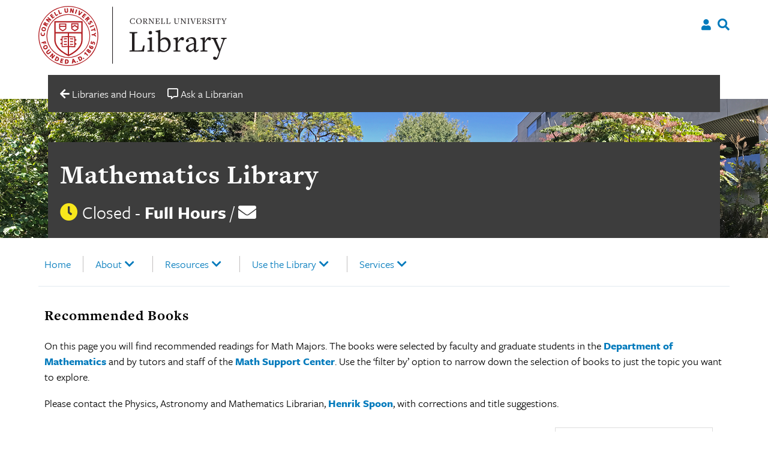

--- FILE ---
content_type: text/html; charset=UTF-8
request_url: https://mathematics.library.cornell.edu/recommended-books/
body_size: 26696
content:

<!doctype html>
<html lang="en-US">

<head>
    <meta charset="UTF-8">
    <meta name="viewport" content="width=device-width, initial-scale=1">
    <link rel="profile" href="https://gmpg.org/xfn/11">

    <link rel="apple-touch-icon-precomposed" sizes="57x57" href="https://mathematics.library.cornell.edu/wp-content/themes/culu/images/favicon/apple-touch-icon-57x57.png" />
    <link rel="apple-touch-icon-precomposed" sizes="114x114" href="https://mathematics.library.cornell.edu/wp-content/themes/culu/images/favicon/apple-touch-icon-114x114.png" />
    <link rel="apple-touch-icon-precomposed" sizes="72x72" href="https://mathematics.library.cornell.edu/wp-content/themes/culu/images/favicon/apple-touch-icon-72x72.png" />
    <link rel="apple-touch-icon-precomposed" sizes="144x144" href="https://mathematics.library.cornell.edu/wp-content/themes/culu/images/favicon/apple-touch-icon-144x144.png" />
    <link rel="apple-touch-icon-precomposed" sizes="60x60" href="https://mathematics.library.cornell.edu/wp-content/themes/culu/images/favicon/apple-touch-icon-60x60.png" />
    <link rel="apple-touch-icon-precomposed" sizes="120x120" href="https://mathematics.library.cornell.edu/wp-content/themes/culu/images/favicon/apple-touch-icon-120x120.png" />
    <link rel="apple-touch-icon-precomposed" sizes="76x76" href="https://mathematics.library.cornell.edu/wp-content/themes/culu/images/favicon/apple-touch-icon-76x76.png" />
    <link rel="apple-touch-icon-precomposed" sizes="152x152" href="https://mathematics.library.cornell.edu/wp-content/themes/culu/images/favicon/apple-touch-icon-152x152.png" />
    <link rel="icon" type="image/png" href="https://mathematics.library.cornell.edu/wp-content/themes/culu/images/favicon/favicon-196x196.png" sizes="196x196" />
    <link rel="icon" type="image/png" href="https://mathematics.library.cornell.edu/wp-content/themes/culu/images/favicon/favicon-96x96.png" sizes="96x96" />
    <link rel="icon" type="image/png" href="https://mathematics.library.cornell.edu/wp-content/themes/culu/images/favicon/favicon-32x32.png" sizes="32x32" />
    <link rel="icon" type="image/png" href="https://mathematics.library.cornell.edu/wp-content/themes/culu/images/favicon/favicon-16x16.png" sizes="16x16" />
    <link rel="icon" type="image/png" href="https://mathematics.library.cornell.edu/wp-content/themes/culu/images/favicon/favicon-128.png" sizes="128x128" />
    <meta name="application-name" content="&nbsp;" />
    <meta name="msapplication-TileColor" content="#FFFFFF" />
    <meta name="msapplication-TileImage" content="mstile-144x144.png" />
    <meta name="msapplication-square70x70logo" content="mstile-70x70.png" />
    <meta name="msapplication-square150x150logo" content="mstile-150x150.png" />
    <meta name="msapplication-wide310x150logo" content="mstile-310x150.png" />
    <meta name="msapplication-square310x310logo" content="mstile-310x310.png" />

    <title>Recommended Books &#8211; Mathematics Library</title>
<meta name='robots' content='max-image-preview:large' />
	<style>img:is([sizes="auto" i], [sizes^="auto," i]) { contain-intrinsic-size: 3000px 1500px }</style>
	<link rel='dns-prefetch' href='//mathematics.library.cornell.edu' />
<link rel='dns-prefetch' href='//cdn.jsdelivr.net' />
<link rel='dns-prefetch' href='//use.typekit.net' />
<link rel='dns-prefetch' href='//use.fontawesome.com' />
<link rel="alternate" type="application/rss+xml" title="Mathematics Library &raquo; Feed" href="https://mathematics.library.cornell.edu/feed/" />
<link rel="alternate" type="application/rss+xml" title="Mathematics Library &raquo; Comments Feed" href="https://mathematics.library.cornell.edu/comments/feed/" />
		<!-- This site uses the Google Analytics by ExactMetrics plugin v8.9.0 - Using Analytics tracking - https://www.exactmetrics.com/ -->
							<script src="//www.googletagmanager.com/gtag/js?id=G-M04LMKXBDV"  data-cfasync="false" data-wpfc-render="false" async></script>
			<script data-cfasync="false" data-wpfc-render="false">
				var em_version = '8.9.0';
				var em_track_user = true;
				var em_no_track_reason = '';
								var ExactMetricsDefaultLocations = {"page_location":"https:\/\/mathematics.library.cornell.edu\/recommended-books\/"};
								if ( typeof ExactMetricsPrivacyGuardFilter === 'function' ) {
					var ExactMetricsLocations = (typeof ExactMetricsExcludeQuery === 'object') ? ExactMetricsPrivacyGuardFilter( ExactMetricsExcludeQuery ) : ExactMetricsPrivacyGuardFilter( ExactMetricsDefaultLocations );
				} else {
					var ExactMetricsLocations = (typeof ExactMetricsExcludeQuery === 'object') ? ExactMetricsExcludeQuery : ExactMetricsDefaultLocations;
				}

								var disableStrs = [
										'ga-disable-G-M04LMKXBDV',
									];

				/* Function to detect opted out users */
				function __gtagTrackerIsOptedOut() {
					for (var index = 0; index < disableStrs.length; index++) {
						if (document.cookie.indexOf(disableStrs[index] + '=true') > -1) {
							return true;
						}
					}

					return false;
				}

				/* Disable tracking if the opt-out cookie exists. */
				if (__gtagTrackerIsOptedOut()) {
					for (var index = 0; index < disableStrs.length; index++) {
						window[disableStrs[index]] = true;
					}
				}

				/* Opt-out function */
				function __gtagTrackerOptout() {
					for (var index = 0; index < disableStrs.length; index++) {
						document.cookie = disableStrs[index] + '=true; expires=Thu, 31 Dec 2099 23:59:59 UTC; path=/';
						window[disableStrs[index]] = true;
					}
				}

				if ('undefined' === typeof gaOptout) {
					function gaOptout() {
						__gtagTrackerOptout();
					}
				}
								window.dataLayer = window.dataLayer || [];

				window.ExactMetricsDualTracker = {
					helpers: {},
					trackers: {},
				};
				if (em_track_user) {
					function __gtagDataLayer() {
						dataLayer.push(arguments);
					}

					function __gtagTracker(type, name, parameters) {
						if (!parameters) {
							parameters = {};
						}

						if (parameters.send_to) {
							__gtagDataLayer.apply(null, arguments);
							return;
						}

						if (type === 'event') {
														parameters.send_to = exactmetrics_frontend.v4_id;
							var hookName = name;
							if (typeof parameters['event_category'] !== 'undefined') {
								hookName = parameters['event_category'] + ':' + name;
							}

							if (typeof ExactMetricsDualTracker.trackers[hookName] !== 'undefined') {
								ExactMetricsDualTracker.trackers[hookName](parameters);
							} else {
								__gtagDataLayer('event', name, parameters);
							}
							
						} else {
							__gtagDataLayer.apply(null, arguments);
						}
					}

					__gtagTracker('js', new Date());
					__gtagTracker('set', {
						'developer_id.dNDMyYj': true,
											});
					if ( ExactMetricsLocations.page_location ) {
						__gtagTracker('set', ExactMetricsLocations);
					}
										__gtagTracker('config', 'G-M04LMKXBDV', {"forceSSL":"true"} );
										window.gtag = __gtagTracker;										(function () {
						/* https://developers.google.com/analytics/devguides/collection/analyticsjs/ */
						/* ga and __gaTracker compatibility shim. */
						var noopfn = function () {
							return null;
						};
						var newtracker = function () {
							return new Tracker();
						};
						var Tracker = function () {
							return null;
						};
						var p = Tracker.prototype;
						p.get = noopfn;
						p.set = noopfn;
						p.send = function () {
							var args = Array.prototype.slice.call(arguments);
							args.unshift('send');
							__gaTracker.apply(null, args);
						};
						var __gaTracker = function () {
							var len = arguments.length;
							if (len === 0) {
								return;
							}
							var f = arguments[len - 1];
							if (typeof f !== 'object' || f === null || typeof f.hitCallback !== 'function') {
								if ('send' === arguments[0]) {
									var hitConverted, hitObject = false, action;
									if ('event' === arguments[1]) {
										if ('undefined' !== typeof arguments[3]) {
											hitObject = {
												'eventAction': arguments[3],
												'eventCategory': arguments[2],
												'eventLabel': arguments[4],
												'value': arguments[5] ? arguments[5] : 1,
											}
										}
									}
									if ('pageview' === arguments[1]) {
										if ('undefined' !== typeof arguments[2]) {
											hitObject = {
												'eventAction': 'page_view',
												'page_path': arguments[2],
											}
										}
									}
									if (typeof arguments[2] === 'object') {
										hitObject = arguments[2];
									}
									if (typeof arguments[5] === 'object') {
										Object.assign(hitObject, arguments[5]);
									}
									if ('undefined' !== typeof arguments[1].hitType) {
										hitObject = arguments[1];
										if ('pageview' === hitObject.hitType) {
											hitObject.eventAction = 'page_view';
										}
									}
									if (hitObject) {
										action = 'timing' === arguments[1].hitType ? 'timing_complete' : hitObject.eventAction;
										hitConverted = mapArgs(hitObject);
										__gtagTracker('event', action, hitConverted);
									}
								}
								return;
							}

							function mapArgs(args) {
								var arg, hit = {};
								var gaMap = {
									'eventCategory': 'event_category',
									'eventAction': 'event_action',
									'eventLabel': 'event_label',
									'eventValue': 'event_value',
									'nonInteraction': 'non_interaction',
									'timingCategory': 'event_category',
									'timingVar': 'name',
									'timingValue': 'value',
									'timingLabel': 'event_label',
									'page': 'page_path',
									'location': 'page_location',
									'title': 'page_title',
									'referrer' : 'page_referrer',
								};
								for (arg in args) {
																		if (!(!args.hasOwnProperty(arg) || !gaMap.hasOwnProperty(arg))) {
										hit[gaMap[arg]] = args[arg];
									} else {
										hit[arg] = args[arg];
									}
								}
								return hit;
							}

							try {
								f.hitCallback();
							} catch (ex) {
							}
						};
						__gaTracker.create = newtracker;
						__gaTracker.getByName = newtracker;
						__gaTracker.getAll = function () {
							return [];
						};
						__gaTracker.remove = noopfn;
						__gaTracker.loaded = true;
						window['__gaTracker'] = __gaTracker;
					})();
									} else {
										console.log("");
					(function () {
						function __gtagTracker() {
							return null;
						}

						window['__gtagTracker'] = __gtagTracker;
						window['gtag'] = __gtagTracker;
					})();
									}
			</script>
			
							<!-- / Google Analytics by ExactMetrics -->
		<script>
/* <![CDATA[ */
window._wpemojiSettings = {"baseUrl":"https:\/\/s.w.org\/images\/core\/emoji\/16.0.1\/72x72\/","ext":".png","svgUrl":"https:\/\/s.w.org\/images\/core\/emoji\/16.0.1\/svg\/","svgExt":".svg","source":{"concatemoji":"https:\/\/mathematics.library.cornell.edu\/wp\/wp-includes\/js\/wp-emoji-release.min.js?ver=6.8.3"}};
/*! This file is auto-generated */
!function(s,n){var o,i,e;function c(e){try{var t={supportTests:e,timestamp:(new Date).valueOf()};sessionStorage.setItem(o,JSON.stringify(t))}catch(e){}}function p(e,t,n){e.clearRect(0,0,e.canvas.width,e.canvas.height),e.fillText(t,0,0);var t=new Uint32Array(e.getImageData(0,0,e.canvas.width,e.canvas.height).data),a=(e.clearRect(0,0,e.canvas.width,e.canvas.height),e.fillText(n,0,0),new Uint32Array(e.getImageData(0,0,e.canvas.width,e.canvas.height).data));return t.every(function(e,t){return e===a[t]})}function u(e,t){e.clearRect(0,0,e.canvas.width,e.canvas.height),e.fillText(t,0,0);for(var n=e.getImageData(16,16,1,1),a=0;a<n.data.length;a++)if(0!==n.data[a])return!1;return!0}function f(e,t,n,a){switch(t){case"flag":return n(e,"\ud83c\udff3\ufe0f\u200d\u26a7\ufe0f","\ud83c\udff3\ufe0f\u200b\u26a7\ufe0f")?!1:!n(e,"\ud83c\udde8\ud83c\uddf6","\ud83c\udde8\u200b\ud83c\uddf6")&&!n(e,"\ud83c\udff4\udb40\udc67\udb40\udc62\udb40\udc65\udb40\udc6e\udb40\udc67\udb40\udc7f","\ud83c\udff4\u200b\udb40\udc67\u200b\udb40\udc62\u200b\udb40\udc65\u200b\udb40\udc6e\u200b\udb40\udc67\u200b\udb40\udc7f");case"emoji":return!a(e,"\ud83e\udedf")}return!1}function g(e,t,n,a){var r="undefined"!=typeof WorkerGlobalScope&&self instanceof WorkerGlobalScope?new OffscreenCanvas(300,150):s.createElement("canvas"),o=r.getContext("2d",{willReadFrequently:!0}),i=(o.textBaseline="top",o.font="600 32px Arial",{});return e.forEach(function(e){i[e]=t(o,e,n,a)}),i}function t(e){var t=s.createElement("script");t.src=e,t.defer=!0,s.head.appendChild(t)}"undefined"!=typeof Promise&&(o="wpEmojiSettingsSupports",i=["flag","emoji"],n.supports={everything:!0,everythingExceptFlag:!0},e=new Promise(function(e){s.addEventListener("DOMContentLoaded",e,{once:!0})}),new Promise(function(t){var n=function(){try{var e=JSON.parse(sessionStorage.getItem(o));if("object"==typeof e&&"number"==typeof e.timestamp&&(new Date).valueOf()<e.timestamp+604800&&"object"==typeof e.supportTests)return e.supportTests}catch(e){}return null}();if(!n){if("undefined"!=typeof Worker&&"undefined"!=typeof OffscreenCanvas&&"undefined"!=typeof URL&&URL.createObjectURL&&"undefined"!=typeof Blob)try{var e="postMessage("+g.toString()+"("+[JSON.stringify(i),f.toString(),p.toString(),u.toString()].join(",")+"));",a=new Blob([e],{type:"text/javascript"}),r=new Worker(URL.createObjectURL(a),{name:"wpTestEmojiSupports"});return void(r.onmessage=function(e){c(n=e.data),r.terminate(),t(n)})}catch(e){}c(n=g(i,f,p,u))}t(n)}).then(function(e){for(var t in e)n.supports[t]=e[t],n.supports.everything=n.supports.everything&&n.supports[t],"flag"!==t&&(n.supports.everythingExceptFlag=n.supports.everythingExceptFlag&&n.supports[t]);n.supports.everythingExceptFlag=n.supports.everythingExceptFlag&&!n.supports.flag,n.DOMReady=!1,n.readyCallback=function(){n.DOMReady=!0}}).then(function(){return e}).then(function(){var e;n.supports.everything||(n.readyCallback(),(e=n.source||{}).concatemoji?t(e.concatemoji):e.wpemoji&&e.twemoji&&(t(e.twemoji),t(e.wpemoji)))}))}((window,document),window._wpemojiSettings);
/* ]]> */
</script>
<style id='wp-emoji-styles-inline-css'>

	img.wp-smiley, img.emoji {
		display: inline !important;
		border: none !important;
		box-shadow: none !important;
		height: 1em !important;
		width: 1em !important;
		margin: 0 0.07em !important;
		vertical-align: -0.1em !important;
		background: none !important;
		padding: 0 !important;
	}
</style>
<style id='classic-theme-styles-inline-css'>
/*! This file is auto-generated */
.wp-block-button__link{color:#fff;background-color:#32373c;border-radius:9999px;box-shadow:none;text-decoration:none;padding:calc(.667em + 2px) calc(1.333em + 2px);font-size:1.125em}.wp-block-file__button{background:#32373c;color:#fff;text-decoration:none}
</style>
<style id='filebird-block-filebird-gallery-style-inline-css'>
ul.filebird-block-filebird-gallery{margin:auto!important;padding:0!important;width:100%}ul.filebird-block-filebird-gallery.layout-grid{display:grid;grid-gap:20px;align-items:stretch;grid-template-columns:repeat(var(--columns),1fr);justify-items:stretch}ul.filebird-block-filebird-gallery.layout-grid li img{border:1px solid #ccc;box-shadow:2px 2px 6px 0 rgba(0,0,0,.3);height:100%;max-width:100%;-o-object-fit:cover;object-fit:cover;width:100%}ul.filebird-block-filebird-gallery.layout-masonry{-moz-column-count:var(--columns);-moz-column-gap:var(--space);column-gap:var(--space);-moz-column-width:var(--min-width);columns:var(--min-width) var(--columns);display:block;overflow:auto}ul.filebird-block-filebird-gallery.layout-masonry li{margin-bottom:var(--space)}ul.filebird-block-filebird-gallery li{list-style:none}ul.filebird-block-filebird-gallery li figure{height:100%;margin:0;padding:0;position:relative;width:100%}ul.filebird-block-filebird-gallery li figure figcaption{background:linear-gradient(0deg,rgba(0,0,0,.7),rgba(0,0,0,.3) 70%,transparent);bottom:0;box-sizing:border-box;color:#fff;font-size:.8em;margin:0;max-height:100%;overflow:auto;padding:3em .77em .7em;position:absolute;text-align:center;width:100%;z-index:2}ul.filebird-block-filebird-gallery li figure figcaption a{color:inherit}

</style>
<style id='global-styles-inline-css'>
:root{--wp--preset--aspect-ratio--square: 1;--wp--preset--aspect-ratio--4-3: 4/3;--wp--preset--aspect-ratio--3-4: 3/4;--wp--preset--aspect-ratio--3-2: 3/2;--wp--preset--aspect-ratio--2-3: 2/3;--wp--preset--aspect-ratio--16-9: 16/9;--wp--preset--aspect-ratio--9-16: 9/16;--wp--preset--color--black: #000000;--wp--preset--color--cyan-bluish-gray: #abb8c3;--wp--preset--color--white: #ffffff;--wp--preset--color--pale-pink: #f78da7;--wp--preset--color--vivid-red: #cf2e2e;--wp--preset--color--luminous-vivid-orange: #ff6900;--wp--preset--color--luminous-vivid-amber: #fcb900;--wp--preset--color--light-green-cyan: #7bdcb5;--wp--preset--color--vivid-green-cyan: #00d084;--wp--preset--color--pale-cyan-blue: #8ed1fc;--wp--preset--color--vivid-cyan-blue: #0693e3;--wp--preset--color--vivid-purple: #9b51e0;--wp--preset--gradient--vivid-cyan-blue-to-vivid-purple: linear-gradient(135deg,rgba(6,147,227,1) 0%,rgb(155,81,224) 100%);--wp--preset--gradient--light-green-cyan-to-vivid-green-cyan: linear-gradient(135deg,rgb(122,220,180) 0%,rgb(0,208,130) 100%);--wp--preset--gradient--luminous-vivid-amber-to-luminous-vivid-orange: linear-gradient(135deg,rgba(252,185,0,1) 0%,rgba(255,105,0,1) 100%);--wp--preset--gradient--luminous-vivid-orange-to-vivid-red: linear-gradient(135deg,rgba(255,105,0,1) 0%,rgb(207,46,46) 100%);--wp--preset--gradient--very-light-gray-to-cyan-bluish-gray: linear-gradient(135deg,rgb(238,238,238) 0%,rgb(169,184,195) 100%);--wp--preset--gradient--cool-to-warm-spectrum: linear-gradient(135deg,rgb(74,234,220) 0%,rgb(151,120,209) 20%,rgb(207,42,186) 40%,rgb(238,44,130) 60%,rgb(251,105,98) 80%,rgb(254,248,76) 100%);--wp--preset--gradient--blush-light-purple: linear-gradient(135deg,rgb(255,206,236) 0%,rgb(152,150,240) 100%);--wp--preset--gradient--blush-bordeaux: linear-gradient(135deg,rgb(254,205,165) 0%,rgb(254,45,45) 50%,rgb(107,0,62) 100%);--wp--preset--gradient--luminous-dusk: linear-gradient(135deg,rgb(255,203,112) 0%,rgb(199,81,192) 50%,rgb(65,88,208) 100%);--wp--preset--gradient--pale-ocean: linear-gradient(135deg,rgb(255,245,203) 0%,rgb(182,227,212) 50%,rgb(51,167,181) 100%);--wp--preset--gradient--electric-grass: linear-gradient(135deg,rgb(202,248,128) 0%,rgb(113,206,126) 100%);--wp--preset--gradient--midnight: linear-gradient(135deg,rgb(2,3,129) 0%,rgb(40,116,252) 100%);--wp--preset--font-size--small: 13px;--wp--preset--font-size--medium: 20px;--wp--preset--font-size--large: 36px;--wp--preset--font-size--x-large: 42px;--wp--preset--spacing--20: 0.44rem;--wp--preset--spacing--30: 0.67rem;--wp--preset--spacing--40: 1rem;--wp--preset--spacing--50: 1.5rem;--wp--preset--spacing--60: 2.25rem;--wp--preset--spacing--70: 3.38rem;--wp--preset--spacing--80: 5.06rem;--wp--preset--shadow--natural: 6px 6px 9px rgba(0, 0, 0, 0.2);--wp--preset--shadow--deep: 12px 12px 50px rgba(0, 0, 0, 0.4);--wp--preset--shadow--sharp: 6px 6px 0px rgba(0, 0, 0, 0.2);--wp--preset--shadow--outlined: 6px 6px 0px -3px rgba(255, 255, 255, 1), 6px 6px rgba(0, 0, 0, 1);--wp--preset--shadow--crisp: 6px 6px 0px rgba(0, 0, 0, 1);}:where(.is-layout-flex){gap: 0.5em;}:where(.is-layout-grid){gap: 0.5em;}body .is-layout-flex{display: flex;}.is-layout-flex{flex-wrap: wrap;align-items: center;}.is-layout-flex > :is(*, div){margin: 0;}body .is-layout-grid{display: grid;}.is-layout-grid > :is(*, div){margin: 0;}:where(.wp-block-columns.is-layout-flex){gap: 2em;}:where(.wp-block-columns.is-layout-grid){gap: 2em;}:where(.wp-block-post-template.is-layout-flex){gap: 1.25em;}:where(.wp-block-post-template.is-layout-grid){gap: 1.25em;}.has-black-color{color: var(--wp--preset--color--black) !important;}.has-cyan-bluish-gray-color{color: var(--wp--preset--color--cyan-bluish-gray) !important;}.has-white-color{color: var(--wp--preset--color--white) !important;}.has-pale-pink-color{color: var(--wp--preset--color--pale-pink) !important;}.has-vivid-red-color{color: var(--wp--preset--color--vivid-red) !important;}.has-luminous-vivid-orange-color{color: var(--wp--preset--color--luminous-vivid-orange) !important;}.has-luminous-vivid-amber-color{color: var(--wp--preset--color--luminous-vivid-amber) !important;}.has-light-green-cyan-color{color: var(--wp--preset--color--light-green-cyan) !important;}.has-vivid-green-cyan-color{color: var(--wp--preset--color--vivid-green-cyan) !important;}.has-pale-cyan-blue-color{color: var(--wp--preset--color--pale-cyan-blue) !important;}.has-vivid-cyan-blue-color{color: var(--wp--preset--color--vivid-cyan-blue) !important;}.has-vivid-purple-color{color: var(--wp--preset--color--vivid-purple) !important;}.has-black-background-color{background-color: var(--wp--preset--color--black) !important;}.has-cyan-bluish-gray-background-color{background-color: var(--wp--preset--color--cyan-bluish-gray) !important;}.has-white-background-color{background-color: var(--wp--preset--color--white) !important;}.has-pale-pink-background-color{background-color: var(--wp--preset--color--pale-pink) !important;}.has-vivid-red-background-color{background-color: var(--wp--preset--color--vivid-red) !important;}.has-luminous-vivid-orange-background-color{background-color: var(--wp--preset--color--luminous-vivid-orange) !important;}.has-luminous-vivid-amber-background-color{background-color: var(--wp--preset--color--luminous-vivid-amber) !important;}.has-light-green-cyan-background-color{background-color: var(--wp--preset--color--light-green-cyan) !important;}.has-vivid-green-cyan-background-color{background-color: var(--wp--preset--color--vivid-green-cyan) !important;}.has-pale-cyan-blue-background-color{background-color: var(--wp--preset--color--pale-cyan-blue) !important;}.has-vivid-cyan-blue-background-color{background-color: var(--wp--preset--color--vivid-cyan-blue) !important;}.has-vivid-purple-background-color{background-color: var(--wp--preset--color--vivid-purple) !important;}.has-black-border-color{border-color: var(--wp--preset--color--black) !important;}.has-cyan-bluish-gray-border-color{border-color: var(--wp--preset--color--cyan-bluish-gray) !important;}.has-white-border-color{border-color: var(--wp--preset--color--white) !important;}.has-pale-pink-border-color{border-color: var(--wp--preset--color--pale-pink) !important;}.has-vivid-red-border-color{border-color: var(--wp--preset--color--vivid-red) !important;}.has-luminous-vivid-orange-border-color{border-color: var(--wp--preset--color--luminous-vivid-orange) !important;}.has-luminous-vivid-amber-border-color{border-color: var(--wp--preset--color--luminous-vivid-amber) !important;}.has-light-green-cyan-border-color{border-color: var(--wp--preset--color--light-green-cyan) !important;}.has-vivid-green-cyan-border-color{border-color: var(--wp--preset--color--vivid-green-cyan) !important;}.has-pale-cyan-blue-border-color{border-color: var(--wp--preset--color--pale-cyan-blue) !important;}.has-vivid-cyan-blue-border-color{border-color: var(--wp--preset--color--vivid-cyan-blue) !important;}.has-vivid-purple-border-color{border-color: var(--wp--preset--color--vivid-purple) !important;}.has-vivid-cyan-blue-to-vivid-purple-gradient-background{background: var(--wp--preset--gradient--vivid-cyan-blue-to-vivid-purple) !important;}.has-light-green-cyan-to-vivid-green-cyan-gradient-background{background: var(--wp--preset--gradient--light-green-cyan-to-vivid-green-cyan) !important;}.has-luminous-vivid-amber-to-luminous-vivid-orange-gradient-background{background: var(--wp--preset--gradient--luminous-vivid-amber-to-luminous-vivid-orange) !important;}.has-luminous-vivid-orange-to-vivid-red-gradient-background{background: var(--wp--preset--gradient--luminous-vivid-orange-to-vivid-red) !important;}.has-very-light-gray-to-cyan-bluish-gray-gradient-background{background: var(--wp--preset--gradient--very-light-gray-to-cyan-bluish-gray) !important;}.has-cool-to-warm-spectrum-gradient-background{background: var(--wp--preset--gradient--cool-to-warm-spectrum) !important;}.has-blush-light-purple-gradient-background{background: var(--wp--preset--gradient--blush-light-purple) !important;}.has-blush-bordeaux-gradient-background{background: var(--wp--preset--gradient--blush-bordeaux) !important;}.has-luminous-dusk-gradient-background{background: var(--wp--preset--gradient--luminous-dusk) !important;}.has-pale-ocean-gradient-background{background: var(--wp--preset--gradient--pale-ocean) !important;}.has-electric-grass-gradient-background{background: var(--wp--preset--gradient--electric-grass) !important;}.has-midnight-gradient-background{background: var(--wp--preset--gradient--midnight) !important;}.has-small-font-size{font-size: var(--wp--preset--font-size--small) !important;}.has-medium-font-size{font-size: var(--wp--preset--font-size--medium) !important;}.has-large-font-size{font-size: var(--wp--preset--font-size--large) !important;}.has-x-large-font-size{font-size: var(--wp--preset--font-size--x-large) !important;}
:where(.wp-block-post-template.is-layout-flex){gap: 1.25em;}:where(.wp-block-post-template.is-layout-grid){gap: 1.25em;}
:where(.wp-block-columns.is-layout-flex){gap: 2em;}:where(.wp-block-columns.is-layout-grid){gap: 2em;}
:root :where(.wp-block-pullquote){font-size: 1.5em;line-height: 1.6;}
</style>
<link rel='stylesheet' id='cu_ares_tablesorter_skin-css' href='https://mathematics.library.cornell.edu/wp-content/plugins/ares_wordpress/table_skins/cu/ares-table-cu-style.css?ver=6.8.3' media='all' />
<link rel='stylesheet' id='wp-libcal-hours-css' href='https://mathematics.library.cornell.edu/wp-content/plugins/wp-libcal-hours/public/css/wp-libcal-hours-public.css?ver=2.1.5' media='all' />
<link rel='stylesheet' id='chld_thm_cfg_parent-css' href='https://mathematics.library.cornell.edu/wp-content/themes/culu/style.css?ver=6.8.3' media='all' />
<link rel='stylesheet' id='custom-styling-css' href='https://mathematics.library.cornell.edu/wp-content/themes/culu-child/style.css?ver=6.8.3' media='all' />
<link rel='stylesheet' id='freight_font-css' href='https://use.typekit.net/vcl4exk.css?ver=6.8.3' media='all' />
<link rel='stylesheet' id='slick-css -css' href='https://cdn.jsdelivr.net/npm/@accessible360/accessible-slick@1.0.1/slick/slick.min.css?ver=6.8.3' media='all' />
<link rel='stylesheet' id='slick-css-theme -css' href='https://cdn.jsdelivr.net/npm/@accessible360/accessible-slick@1.0.1/slick/accessible-slick-theme.min.css?ver=6.8.3' media='all' />
<link rel='stylesheet' id='slick-css-init-css' href='https://mathematics.library.cornell.edu/wp-content/themes/culu/js/accessible-slick/init.css?ver=6.8.3' media='all' />
<link rel='stylesheet' id='theme-style-css' href='https://mathematics.library.cornell.edu/wp-content/themes/culu-child/style.css?ver=6.8.3' media='all' />
<link rel='stylesheet' id='simple-social-icons-font-css' href='https://mathematics.library.cornell.edu/wp-content/plugins/simple-social-icons/css/style.css?ver=3.0.2' media='all' />
<link rel='stylesheet' id='bfa-font-awesome-css' href='https://use.fontawesome.com/releases/v5.15.4/css/all.css?ver=2.0.3' media='all' />
<link rel='stylesheet' id='bfa-font-awesome-v4-shim-css' href='https://use.fontawesome.com/releases/v5.15.4/css/v4-shims.css?ver=2.0.3' media='all' />
<style id='bfa-font-awesome-v4-shim-inline-css'>

			@font-face {
				font-family: 'FontAwesome';
				src: url('https://use.fontawesome.com/releases/v5.15.4/webfonts/fa-brands-400.eot'),
				url('https://use.fontawesome.com/releases/v5.15.4/webfonts/fa-brands-400.eot?#iefix') format('embedded-opentype'),
				url('https://use.fontawesome.com/releases/v5.15.4/webfonts/fa-brands-400.woff2') format('woff2'),
				url('https://use.fontawesome.com/releases/v5.15.4/webfonts/fa-brands-400.woff') format('woff'),
				url('https://use.fontawesome.com/releases/v5.15.4/webfonts/fa-brands-400.ttf') format('truetype'),
				url('https://use.fontawesome.com/releases/v5.15.4/webfonts/fa-brands-400.svg#fontawesome') format('svg');
			}

			@font-face {
				font-family: 'FontAwesome';
				src: url('https://use.fontawesome.com/releases/v5.15.4/webfonts/fa-solid-900.eot'),
				url('https://use.fontawesome.com/releases/v5.15.4/webfonts/fa-solid-900.eot?#iefix') format('embedded-opentype'),
				url('https://use.fontawesome.com/releases/v5.15.4/webfonts/fa-solid-900.woff2') format('woff2'),
				url('https://use.fontawesome.com/releases/v5.15.4/webfonts/fa-solid-900.woff') format('woff'),
				url('https://use.fontawesome.com/releases/v5.15.4/webfonts/fa-solid-900.ttf') format('truetype'),
				url('https://use.fontawesome.com/releases/v5.15.4/webfonts/fa-solid-900.svg#fontawesome') format('svg');
			}

			@font-face {
				font-family: 'FontAwesome';
				src: url('https://use.fontawesome.com/releases/v5.15.4/webfonts/fa-regular-400.eot'),
				url('https://use.fontawesome.com/releases/v5.15.4/webfonts/fa-regular-400.eot?#iefix') format('embedded-opentype'),
				url('https://use.fontawesome.com/releases/v5.15.4/webfonts/fa-regular-400.woff2') format('woff2'),
				url('https://use.fontawesome.com/releases/v5.15.4/webfonts/fa-regular-400.woff') format('woff'),
				url('https://use.fontawesome.com/releases/v5.15.4/webfonts/fa-regular-400.ttf') format('truetype'),
				url('https://use.fontawesome.com/releases/v5.15.4/webfonts/fa-regular-400.svg#fontawesome') format('svg');
				unicode-range: U+F004-F005,U+F007,U+F017,U+F022,U+F024,U+F02E,U+F03E,U+F044,U+F057-F059,U+F06E,U+F070,U+F075,U+F07B-F07C,U+F080,U+F086,U+F089,U+F094,U+F09D,U+F0A0,U+F0A4-F0A7,U+F0C5,U+F0C7-F0C8,U+F0E0,U+F0EB,U+F0F3,U+F0F8,U+F0FE,U+F111,U+F118-F11A,U+F11C,U+F133,U+F144,U+F146,U+F14A,U+F14D-F14E,U+F150-F152,U+F15B-F15C,U+F164-F165,U+F185-F186,U+F191-F192,U+F1AD,U+F1C1-F1C9,U+F1CD,U+F1D8,U+F1E3,U+F1EA,U+F1F6,U+F1F9,U+F20A,U+F247-F249,U+F24D,U+F254-F25B,U+F25D,U+F267,U+F271-F274,U+F279,U+F28B,U+F28D,U+F2B5-F2B6,U+F2B9,U+F2BB,U+F2BD,U+F2C1-F2C2,U+F2D0,U+F2D2,U+F2DC,U+F2ED,U+F328,U+F358-F35B,U+F3A5,U+F3D1,U+F410,U+F4AD;
			}
		
</style>
<link rel='stylesheet' id='elementor-icons-css' href='https://mathematics.library.cornell.edu/wp-content/plugins/elementor/assets/lib/eicons/css/elementor-icons.min.css?ver=5.44.0' media='all' />
<link rel='stylesheet' id='elementor-frontend-css' href='https://mathematics.library.cornell.edu/wp-content/uploads/elementor/css/custom-frontend.min.css?ver=1762981554' media='all' />
<link rel='stylesheet' id='elementor-post-6326-css' href='https://mathematics.library.cornell.edu/wp-content/uploads/elementor/css/post-6326.css?ver=1762981556' media='all' />
<link rel='stylesheet' id='font-awesome-5-all-css' href='https://mathematics.library.cornell.edu/wp-content/plugins/elementor/assets/lib/font-awesome/css/all.min.css?ver=3.32.5' media='all' />
<link rel='stylesheet' id='font-awesome-4-shim-css' href='https://mathematics.library.cornell.edu/wp-content/plugins/elementor/assets/lib/font-awesome/css/v4-shims.min.css?ver=3.32.5' media='all' />
<link rel='stylesheet' id='widget-heading-css' href='https://mathematics.library.cornell.edu/wp-content/plugins/elementor/assets/css/widget-heading.min.css?ver=3.32.5' media='all' />
<link rel='stylesheet' id='widget-divider-css' href='https://mathematics.library.cornell.edu/wp-content/plugins/elementor/assets/css/widget-divider.min.css?ver=3.32.5' media='all' />
<link rel='stylesheet' id='elementor-post-6365-css' href='https://mathematics.library.cornell.edu/wp-content/uploads/elementor/css/post-6365.css?ver=1762982715' media='all' />
<link rel='stylesheet' id='elementor-gf-raleway-css' href='https://fonts.googleapis.com/css?family=Raleway:100,100italic,200,200italic,300,300italic,400,400italic,500,500italic,600,600italic,700,700italic,800,800italic,900,900italic&#038;display=auto' media='all' />
<link rel='stylesheet' id='elementor-gf-roboto-css' href='https://fonts.googleapis.com/css?family=Roboto:100,100italic,200,200italic,300,300italic,400,400italic,500,500italic,600,600italic,700,700italic,800,800italic,900,900italic&#038;display=auto' media='all' />
<script src="https://mathematics.library.cornell.edu/wp-content/plugins/google-analytics-dashboard-for-wp/assets/js/frontend-gtag.min.js?ver=8.9.0" id="exactmetrics-frontend-script-js" async="async" data-wp-strategy="async"></script>
<script data-cfasync="false" data-wpfc-render="false" id='exactmetrics-frontend-script-js-extra'>/* <![CDATA[ */
var exactmetrics_frontend = {"js_events_tracking":"true","download_extensions":"zip,mp3,mpeg,pdf,docx,pptx,xlsx,rar","inbound_paths":"[{\"path\":\"\\\/go\\\/\",\"label\":\"affiliate\"},{\"path\":\"\\\/recommend\\\/\",\"label\":\"affiliate\"}]","home_url":"https:\/\/mathematics.library.cornell.edu","hash_tracking":"false","v4_id":"G-M04LMKXBDV"};/* ]]> */
</script>
<script id="cu_ares_js-js-extra">
/* <![CDATA[ */
var my_ajax_obj = {"ajax_url":"https:\/\/mathematics.library.cornell.edu\/wp\/wp-admin\/admin-ajax.php","nonce":"515fa5eef7"};
/* ]]> */
</script>
<script src="https://mathematics.library.cornell.edu/wp-content/plugins/ares_wordpress/js/ares.js?ver=6.8.3" id="cu_ares_js-js"></script>
<script src="https://mathematics.library.cornell.edu/wp/wp-includes/js/jquery/jquery.min.js?ver=3.7.1" id="jquery-core-js"></script>
<script src="https://mathematics.library.cornell.edu/wp/wp-includes/js/jquery/jquery-migrate.min.js?ver=3.4.1" id="jquery-migrate-js"></script>
<script src="https://mathematics.library.cornell.edu/wp-content/plugins/ares_wordpress/js/jquery.tablesorter.min.js?ver=6.8.3" id="cu_ares_tableshorter_js-js"></script>
<script src="https://mathematics.library.cornell.edu/wp-content/plugins/wp-libcal-hours/public/js/wp-libcal-hours-public.js?ver=2.1.5" id="wp-libcal-hours-js"></script>
<script src="https://mathematics.library.cornell.edu/wp-content/plugins/elementor/assets/lib/font-awesome/js/v4-shims.min.js?ver=3.32.5" id="font-awesome-4-shim-js"></script>
<link rel="https://api.w.org/" href="https://mathematics.library.cornell.edu/wp-json/" /><link rel="alternate" title="JSON" type="application/json" href="https://mathematics.library.cornell.edu/wp-json/wp/v2/pages/6365" /><link rel="EditURI" type="application/rsd+xml" title="RSD" href="https://mathematics.library.cornell.edu/wp/xmlrpc.php?rsd" />
<meta name="generator" content="WordPress 6.8.3" />
<link rel="canonical" href="https://mathematics.library.cornell.edu/recommended-books/" />
<link rel='shortlink' href='https://mathematics.library.cornell.edu/?p=6365' />
<link rel="alternate" title="oEmbed (JSON)" type="application/json+oembed" href="https://mathematics.library.cornell.edu/wp-json/oembed/1.0/embed?url=https%3A%2F%2Fmathematics.library.cornell.edu%2Frecommended-books%2F" />
<link rel="alternate" title="oEmbed (XML)" type="text/xml+oembed" href="https://mathematics.library.cornell.edu/wp-json/oembed/1.0/embed?url=https%3A%2F%2Fmathematics.library.cornell.edu%2Frecommended-books%2F&#038;format=xml" />
	<style>

		.card {
			padding: 0 20px;
			border: 1px solid #ccc;
			border-radius: 0;
			margin-bottom: 20px;
		}
		.card .database-metadata p, .card .faq-metadata p {
			margin: 0;
		}
		.card .database-metadata .description, .card .faq-metadata .description, .card .database-metadata .more, .card .faq-metadata .more {
			margin-bottom: 20px;
		}
		.card .database-metadata button, .card .faq-metadata button, .database_metadata button {
			margin: 0 0 20px 0;
			padding: 15px 15px;
			font-size: 1rem;
			color: #fff;
			border: none;
			background-color: #017DB2;
		}

		.card .database-metadata button:hover, .card .faq-metadata button:hover, .database_metadata button:hover  {
			font-size: 1rem;
			color: #fff;
			border: none;
			background-color: #333;
			cursor: pointer;
		}
		.facetwp-per-page-select, .facetwp-sort-select {
			color: #004f80;
			border-color: #ccc;
			margin: 0;
			background-color: #fff;
			width: 100%;
			height: 35px;
		}
		.facetwp-facet-sort_by select, .facetwp-facet-sort_by_books select {
			width: 100%;
			height: 35px;
			background-color: #fff;
		}
		.facetwp-counts {
			vertical-align: middle;
			padding-top: 7px;
		}
		.facetwp-page {
			text-align: center;
		}
		.facetwp-pager .facetwp-page {
			border: 1px solid #ccc;
			margin: 0;
			padding: 5px 10px;
		}
		.facetwp-pager .facetwp-page.active, .facetwp-pager .facetwp-page.active:hover, .facetwp-pager .facetwp-page:hover {
			border: 1px solid #004f80;
			background-color: #004f80;
			color: #fff !important;
			font-weight: bold;
			margin: 0;
			padding: 5px 10px;
		}
		.facetwp-page:first-child {
			border-top-left-radius: 5px;
			border-bottom-left-radius: 5px;
		}
		.facetwp-page:last-child {
			border-top-right-radius: 5px;
			border-bottom-right-radius: 5px;
		}
		.search-facets .elementor-widget:not(:last-child) {
			margin-bottom: 0;
		}
		.search-facets .elementor-toggle .elementor-tab-title {
			border-bottom: 0;
		}
		.search-facets .elementor-widget-toggle .elementor-toggle .elementor-tab-title.elementor-active {
			border-bottom: 1px solid #ccc;
		}
		.search-facets .elementor-widget-toggle .elementor-toggle .elementor-tab-title:not(first-child) {
			border-top: 1px solid #ccc;
		}
		.search-facets .elementor-widget-toggle .elementor-toggle .elementor-tab-content {
			border-bottom: 0;
			padding-left: 15px
		}
		.search-facets .facetwp-counter {
			position: absolute;
			right: 15px;
			text-align: right;
		}
		.search-facets .facetwp-facet {
			margin-bottom: 0;
		}
		.search-facets .facetwp-checkbox {
			background: none;
			padding-left: 0;
			color: #004f80;
		}
		.search-facets .facetwp-checkbox:hover, .search-facets .facetwp-checkbox:focus {
			text-decoration: underline;
			color: #333;
		}
		.facet-wrapper .elementor-column-wrap {
			padding: 0 !important;
		}
		.search-facets .facetwp-checkbox.checked {
			color: #333 !important;
			background-image: none;
		}
		.search-facets .facetwp-checkbox.checked:before {
			content: 'x';
			color: #d9534f;
			font-weight: bold;
			padding-right: 7px;
		}
		.elementor-element.elementor-button-danger {
			text-align: center;
			border-top: 1px solid #ddd
		}
		.elementor-element.elementor-button-danger .elementor-button {
			color: #d9534f;
			background-color: #fff;
			border: none;
			font-size: 16px;
			text-align: center;
			margin: 10px;
		}
		.elementor-element.elementor-button-danger .elementor-button:hover, .elementor-element.elementor-button-danger .elementor-button:focus {
			text-decoration: underline;
			border: none;
			cursor: pointer;
		}
		.elementor-element.elementor-button-danger.clear-all {
			border-top: 0;
			text-align: left;
		}
		.elementor-element.elementor-button-danger.clear-all .elementor-button {
			text-align: left;
			padding: 0;
		}
		.single-post .metadata-title, .single-post .note {
			font-size: 16px;
			margin: 20px 0 0 0;
		}
		h4.elementor-heading-title.elementor-size-default {
    		font-size: 16px !important;
			font-family: inherit !important;
			color: #000;
		}
		.single-post .tags {
			margin-top: 20px;
		}
		.single-post .metadata-title.description {
			margin: 0;
		}
		.single-post p {
			margin: 0;
			font-size: 16px;
		}
		.single-post .database_metadata .topic-tag:after {
			content: ', '
		}
		.single-post .database_metadata .topic-tag:last-child:after {
			content: ''
		}
		.database_metadata .fa, button .fa {
			padding: 0 7px;
		}
		.database_metadata ul {
			margin-left: 0;
			padding-left: 0;
		}
		.database_metadata li {
			list-style-type: none;
		}
		footer .footer__nav li:last-child {
			border-right: 0;
		}
		.staff.card {
			width: 282px;
			display: inline-block;
			vertical-align: top;
			margin: 0.5%;
			padding: 0;
			font-family: 'Raleway', sans-serif;
			font-size: 13px;
		}
		.staff.card .card-img {
			width: 280px;
			overflow: hidden;
			max-height: 280px;
		}
		.staff.card .card-img-top {
			width: 100%;
		}
		.staff.card .card-title {
			font-size: 1.3rem;
			font-family: 'Raleway', sans-serif;
		}
		.staff.card h3 {
			font-size: 16px;
			font-family: 'Raleway', sans-serif;
		}
		.staff.card .card-text {
			padding: 0 20px;
		}
									.table {
  width: 100%;
  max-width: 100%;
  margin-bottom: 1rem;
}

.table th,
.table td {
  padding: 0.75rem;
  vertical-align: top;
  border-top: 1px solid #eceeef;
}

.table thead th {
  vertical-align: bottom;
  border-bottom: 2px solid #eceeef;
}

.table tbody + tbody {
  border-top: 2px solid #eceeef;
}

.table .table {
  background-color: #fff;
}

.table-sm th,
.table-sm td {
  padding: 0.3rem;
}

.table-bordered {
  border: 1px solid #eceeef;
}

.table-bordered th,
.table-bordered td {
  border: 1px solid #eceeef;
}

.table-bordered thead th,
.table-bordered thead td {
  border-bottom-width: 2px;
}

.table-striped tbody tr:nth-of-type(odd) {
  background-color: rgba(0, 0, 0, 0.05);
}

.table-hover tbody tr:hover {
  background-color: rgba(0, 0, 0, 0.075);
}

.table-active,
.table-active > th,
.table-active > td {
  background-color: rgba(0, 0, 0, 0.075);
}

.table-hover .table-active:hover {
  background-color: rgba(0, 0, 0, 0.075);
}

.table-hover .table-active:hover > td,
.table-hover .table-active:hover > th {
  background-color: rgba(0, 0, 0, 0.075);
}

.table-success,
.table-success > th,
.table-success > td {
  background-color: #dff0d8;
}

.table-hover .table-success:hover {
  background-color: #d0e9c6;
}

.table-hover .table-success:hover > td,
.table-hover .table-success:hover > th {
  background-color: #d0e9c6;
}

.table-info,
.table-info > th,
.table-info > td {
  background-color: #d9edf7;
}

.table-hover .table-info:hover {
  background-color: #c4e3f3;
}

.table-hover .table-info:hover > td,
.table-hover .table-info:hover > th {
  background-color: #c4e3f3;
}

.table-warning,
.table-warning > th,
.table-warning > td {
  background-color: #fcf8e3;
}

.table-hover .table-warning:hover {
  background-color: #faf2cc;
}

.table-hover .table-warning:hover > td,
.table-hover .table-warning:hover > th {
  background-color: #faf2cc;
}

.table-danger,
.table-danger > th,
.table-danger > td {
  background-color: #f2dede;
}

.table-hover .table-danger:hover {
  background-color: #ebcccc;
}

.table-hover .table-danger:hover > td,
.table-hover .table-danger:hover > th {
  background-color: #ebcccc;
}

.thead-inverse th {
  color: #fff;
  background-color: #292b2c;
}

.thead-default th {
  color: #464a4c;
  background-color: #eceeef;
}

.table-inverse {
  color: #fff;
  background-color: #292b2c;
}

.table-inverse th,
.table-inverse td,
.table-inverse thead th {
  border-color: #fff;
}

.table-inverse.table-bordered {
  border: 0;
}

.table-responsive {
  display: block;
  width: 100%;
  overflow-x: auto;
  -ms-overflow-style: -ms-autohiding-scrollbar;
}

.table-responsive.table-bordered {
  border: 0;
}
	#main-content .heading-white, #main-content .heading-white h2, #main-content .heading-white h3 {
		color: #fff !important;
	}
		.core-book {
			display: flex;
			flex-wrap: wrap;
		}
		.core-book .card {
			padding: 20px;
			width: 200px;
			float: left;
			margin: 10px;
		}
		.core-book .cover {
			margin: 0 auto;
			text-align: center;
		}

	</style>
<meta name="generator" content="Elementor 3.32.5; features: additional_custom_breakpoints; settings: css_print_method-external, google_font-enabled, font_display-auto">
<style>.recentcomments a{display:inline !important;padding:0 !important;margin:0 !important;}</style>			<style>
				.e-con.e-parent:nth-of-type(n+4):not(.e-lazyloaded):not(.e-no-lazyload),
				.e-con.e-parent:nth-of-type(n+4):not(.e-lazyloaded):not(.e-no-lazyload) * {
					background-image: none !important;
				}
				@media screen and (max-height: 1024px) {
					.e-con.e-parent:nth-of-type(n+3):not(.e-lazyloaded):not(.e-no-lazyload),
					.e-con.e-parent:nth-of-type(n+3):not(.e-lazyloaded):not(.e-no-lazyload) * {
						background-image: none !important;
					}
				}
				@media screen and (max-height: 640px) {
					.e-con.e-parent:nth-of-type(n+2):not(.e-lazyloaded):not(.e-no-lazyload),
					.e-con.e-parent:nth-of-type(n+2):not(.e-lazyloaded):not(.e-no-lazyload) * {
						background-image: none !important;
					}
				}
			</style>
			<style id="kirki-inline-styles"></style>
    <script src="https://kit.fontawesome.com/8ec932d54d.js"></script>

    <!-- Isotope Library -->
    <script src="https://unpkg.com/isotope-layout@3/dist/isotope.pkgd.min.js"></script>

    <!-- Image Loader Library -->
    <script src='https://imagesloaded.desandro.com/imagesloaded.pkgd.js'></script>

</head>

<!-- Declare variables for theme options-->
<!-- Use Kirki to handle customizer -->

<style>
    .hero__content .all-libraries {
        background-color: #3d3d3d;
    }

    .hero__content .home-header,
    .heading-highlight {
        background-color: #3d3d3d;
    }

    .hero__content.interior-pages .college {
        background-color: #3d3d3d;
    }

    .bg-header {
        background-color: #fff, #fff;
        background-image: url('https://mathematics.library.cornell.edu/wp-content/themes/culu/images/hero/header-bg-margin.svg'), url('/wp-content/uploads/2019/10/IMG_9891_adjusted_1800x600.png');
        background-repeat: repeat-x, no-repeat;
        background-position: top left, top left;
        background-size: auto, cover;
    }

    @media only screen and (min-width: 640px) {
        .bg-header {
            background-image: url('https://mathematics.library.cornell.edu/wp-content/themes/culu/images/hero/header-bg-margin.svg'), url('/wp-content/uploads/2019/10/IMG_9891_adjusted_1800x600.png');
        }
    }

    @media only screen and (min-width: 1440px) {
        .bg-header {
            background-image: url('https://mathematics.library.cornell.edu/wp-content/themes/culu/images/hero/header-bg-margin.svg'), url('/wp-content/uploads/2019/10/IMG_9891_adjusted_1800x600.png');
        }
    }
</style>

<body class="wp-singular page-template-default page page-id-6365 wp-theme-culu wp-child-theme-culu-child elementor-default elementor-kit-6326 elementor-page elementor-page-6365" <nav aria-label="Skip to content"><a class="skip-link screen-reader-text" href="#main-content">Skip to content</a></nav>

    <!-- announcemnet banner -->
    
    <style>
        #announcement-banner {
            background-color: #42526e;
        }

        #announcement-banner,
        #announcement-banner p,
        #announcement-banner a,
        #announcement-banner .close-announcement {
            color: #ffffff;
        }
    </style>

    
    <!-- header -->
    <header class="branding">
        <!-- logo -->
        <div class="logo-cul">

            <div class="cornell-logo">
                <a href="https://www.cornell.edu" class="insignia" title="Cornell University homepage">Cornell University</a>
                <a class="library-brand" href="https://www.library.cornell.edu/" title="Cornell University Library homepage">Cornell University Library</a>
            </div>

        </div><!-- /logo -->

        <!-- nav -->
        <nav class="user-tools" aria-label="My account and Search menu">

            <ul>
                <!--<li><a href="#"><i class="fas fa-bars"></i></a></li>-->
                <li><a href="https://www.library.cornell.edu/myacct" title="My account"><i class="fas fa-user" aria-hidden="true"><span class="sr-only">My account</span></i></a></li>
                <li><button class="icon-search" title="Search"><i class="fas fa-search" aria-hidden="true"><span class="sr-only">Search site and Catalog</span></i></button></li>
            </ul>

        </nav>

    </header>

    <div role="banner" class="easy-notification-banner">
            </div>

    
<form class="user-tool-search" role="search" aria-label="Search catalog and site" method="get" action="/">

    <div class="search-field">

        <label for="search">Search</label>
        <input type="text" id="search" aria-label="Search Overlay" value="" />

        <fieldset class="search-filter">

            <legend class="sr-only">Filter Search</legend>

            <div class="search-library-resources"><input type="radio" name="search-type" value="catalog" id="catalog" aria-label="Search Overlay Catalog Filter" checked />
                <label for="catalog">Library Resources</label></div>

            <div class="search-library-unit"><input class="site-search" type="radio" name="search-type" value="site" id="site" aria-label="Search Overlay Site Filter" />
                <label for="site">This site</label></div>

        </fieldset>
    </div>

    <button class="btn-submit" type="submit">Search</button>
    <button class="btn-close-search">Close</button>

</form>    <!-- header -->

    <section class="hero__content interior-pages bg-header " aria-label="Hero header">

        <div class="all-libraries" role="region" aria-label="All library websites and hours, and ask a librarian links">
            
            <a href="https://www.library.cornell.edu/libraries"><span><i class="fas fa-arrow-left" aria-hidden="true"></i> Libraries and Hours</span></a>
                            <a href="https://www.library.cornell.edu/ask"><span><i class="far fa-comment-alt" aria-hidden="true"></i> Ask a Librarian</span></a>
                    </div>

        <div class="college" role="region" aria-label="College site">

            
        </div>

        <div class="home-header" role="region" aria-label="Unit library header">

            <div class="subheader">

                <h1><a href="/">Mathematics Library</a>                </h1>

                <!-- Display hours status -->
                
<div class="available-time">
    
    <div class="primary-hours">
        
            <span id="header-hours-3327" class="library"><i class="fas fa-clock icon-time" aria-hidden="true"><span class="sr-only">Library hours status</span></i><span class="libcal-hours-today">Closed</span></span>            - <a class="full-hours" href="/full-hours">Full
                Hours</a> / <a href="mailto:mathlib@cornell.edu" title="Contact us">
                <i class="fas fa-envelope" aria-hidden="true"><span class="sr-only">Contact us</span></i>
            </a>
    </div>


<div class="secondary-hours">
    </div>

</div>
            </div>

            
<form class="home-search" role="search" method="get" action="/" aria-label="Home search">

    <div class="search-field">

        <label for="home-search">Search</label>
        <input type="text" id="home-search" aria-label="Home Search" value="" name="s" />


        <fieldset class="search-filter">

            <legend class="sr-only">Filter Search</legend>

            <div class="search-library-resources"><input type="radio" name="search-type-home" value="catalog" id="home-catalog" aria-label="Search Homepage Catalog Filter" checked />
                <label for="home-catalog">Library Resources</label>
            </div>
            <div class="search-library-unit"><input class="site-search" type="radio" name="search-type-home" value="site" aria-label="Searh Homepage Site Filter" id="search-type-home" />
                <label for="search-type-home">This site</label>

            </div>
        </fieldset>

    </div>

    <button class="btn-submit" type="submit">Search</button>

    <div></div>

</form>
        </div>

    </section>

    <!-- #site-navigation -->

    <nav id="site-navigation" class="main-navigation" aria-label="Main navigation">

        <button class="menu-toggle" aria-controls="primary-menu" aria-expanded="false" title="Main Navigation" ><i class="fas fa-bars" aria-hidden="true"><span class="screen-reader-text">Main Navigation</span></i></button>
        <div class="menu-main-menu-container"><ul id="primary-menu" class="menu"><li id="menu-item-12" class="menu-item menu-item-type-custom menu-item-object-custom menu-item-12"><a href="/">Home</a></li>
<li id="menu-item-13" class="menu-item menu-item-type-post_type menu-item-object-page menu-item-has-children menu-item-13"><a href="https://mathematics.library.cornell.edu/about/">About</a>
<ul class="sub-menu">
	<li id="menu-item-4990" class="menu-item menu-item-type-post_type menu-item-object-page menu-item-4990"><a href="https://mathematics.library.cornell.edu/facilities/">Facilities</a></li>
	<li id="menu-item-4995" class="menu-item menu-item-type-post_type menu-item-object-page menu-item-4995"><a href="https://mathematics.library.cornell.edu/policies/">Library Policies</a></li>
	<li id="menu-item-4999" class="menu-item menu-item-type-post_type menu-item-object-page menu-item-4999"><a href="https://mathematics.library.cornell.edu/history/">Overview and history</a></li>
	<li id="menu-item-352" class="menu-item menu-item-type-post_type menu-item-object-page menu-item-352"><a href="https://mathematics.library.cornell.edu/staff-profiles/">Staff Profiles</a></li>
</ul>
</li>
<li id="menu-item-37" class="menu-item menu-item-type-post_type menu-item-object-page current-menu-ancestor current-menu-parent current_page_parent current_page_ancestor menu-item-has-children menu-item-37"><a href="https://mathematics.library.cornell.edu/resources/">Resources</a>
<ul class="sub-menu">
	<li id="menu-item-5005" class="menu-item menu-item-type-post_type menu-item-object-page menu-item-5005"><a href="https://mathematics.library.cornell.edu/databases/">Math Databases</a></li>
	<li id="menu-item-5010" class="menu-item menu-item-type-post_type menu-item-object-page menu-item-5010"><a href="https://mathematics.library.cornell.edu/ebooks/">E-Books</a></li>
	<li id="menu-item-5012" class="menu-item menu-item-type-custom menu-item-object-custom menu-item-5012"><a href="https://catalog.library.cornell.edu/?f%5Bformat%5D%5B%5D=Video&#038;f%5Blocation%5D%5B%5D=Mathematics+Library">Math  Videos</a></li>
	<li id="menu-item-5129" class="menu-item menu-item-type-post_type menu-item-object-page menu-item-5129"><a href="https://mathematics.library.cornell.edu/collected-works/">Collected Works of Mathematicians</a></li>
	<li id="menu-item-5013" class="menu-item menu-item-type-custom menu-item-object-custom menu-item-5013"><a href="http://projecteuclid.org/euclid.chmm">Historical Math Monographs</a></li>
	<li id="menu-item-5021" class="menu-item menu-item-type-post_type menu-item-object-page menu-item-5021"><a href="https://mathematics.library.cornell.edu/cornell/">Mathematical Sciences at Cornell</a></li>
	<li id="menu-item-5026" class="menu-item menu-item-type-post_type menu-item-object-page menu-item-5026"><a href="https://mathematics.library.cornell.edu/associations/">Associations and Societies</a></li>
	<li id="menu-item-5042" class="menu-item menu-item-type-post_type menu-item-object-page menu-item-5042"><a href="https://mathematics.library.cornell.edu/digital/">Other Digital Resources</a></li>
	<li id="menu-item-6399" class="menu-item menu-item-type-post_type menu-item-object-page current-menu-item page_item page-item-6365 current_page_item menu-item-6399"><a href="https://mathematics.library.cornell.edu/recommended-books/" aria-current="page">Recommended Books</a></li>
</ul>
</li>
<li id="menu-item-5167" class="menu-item menu-item-type-post_type menu-item-object-page menu-item-has-children menu-item-5167"><a href="https://mathematics.library.cornell.edu/use-the-library/">Use the Library</a>
<ul class="sub-menu">
	<li id="menu-item-5137" class="menu-item menu-item-type-post_type menu-item-object-page menu-item-5137"><a href="https://mathematics.library.cornell.edu/course-reserves/">Course Reserves</a></li>
	<li id="menu-item-5062" class="menu-item menu-item-type-post_type menu-item-object-page menu-item-5062"><a href="https://mathematics.library.cornell.edu/computing-printing/">Computing &#038; Printing</a></li>
</ul>
</li>
<li id="menu-item-76" class="menu-item menu-item-type-post_type menu-item-object-page menu-item-has-children menu-item-76"><a href="https://mathematics.library.cornell.edu/services/">Services</a>
<ul class="sub-menu">
	<li id="menu-item-5168" class="menu-item menu-item-type-custom menu-item-object-custom menu-item-5168"><a href="https://www.library.cornell.edu/research-teaching/course-reserves-for-instructors/">Submit Course Reserves</a></li>
	<li id="menu-item-5061" class="menu-item menu-item-type-post_type menu-item-object-page menu-item-5061"><a href="https://mathematics.library.cornell.edu/instruction/">Instruction &#038; Classes</a></li>
	<li id="menu-item-5060" class="menu-item menu-item-type-post_type menu-item-object-page menu-item-5060"><a href="https://mathematics.library.cornell.edu/suggest-a-purchase/">Suggest a Purchase</a></li>
	<li id="menu-item-41435" class="menu-item menu-item-type-custom menu-item-object-custom menu-item-41435"><a href="https://cornell.ca1.qualtrics.com/jfe/form/SV_3FaaDc9YhMoHLh4">Recording Request Form</a></li>
</ul>
</li>
</ul></div>
    </nav><!-- #site-navigation -->
<main id="main-content" class="page-interior">

    
<article id="post-6365" class="post-6365 page type-page status-publish hentry" aria-label="Recommended Books">

    <header class="entry-header">

        <h2 class="entry-title">Recommended Books</h2>
    </header>

    <div class="entry-content">

        		<div data-elementor-type="wp-page" data-elementor-id="6365" class="elementor elementor-6365" data-elementor-post-type="page">
						<section class="elementor-section elementor-top-section elementor-element elementor-element-2c9fdbc4 elementor-section-full_width elementor-section-height-default elementor-section-height-default" data-id="2c9fdbc4" data-element_type="section">
						<div class="elementor-container elementor-column-gap-default">
					<div class="elementor-column elementor-col-100 elementor-top-column elementor-element elementor-element-4640f2fa" data-id="4640f2fa" data-element_type="column">
			<div class="elementor-widget-wrap elementor-element-populated">
						<div class="elementor-element elementor-element-3d2b8225 elementor-widget elementor-widget-text-editor" data-id="3d2b8225" data-element_type="widget" data-widget_type="text-editor.default">
				<div class="elementor-widget-container">
									<p>On this page you will find recommended readings for Math Majors. The books were selected by faculty and graduate students in the <a href="https://math.cornell.edu/">Department of Mathematics</a> and by tutors and staff of the <a href="https://math.cornell.edu/math-support-center-msc">Math Support Center</a>. Use the ‘filter by’ option to narrow down the selection of books to just the topic you want to explore.</p><p>Please contact the Physics, Astronomy and Mathematics Librarian, <a href="mailto:h.spoon@cornell.edu">Henrik Spoon</a>, with corrections and title suggestions.</p>								</div>
				</div>
					</div>
		</div>
					</div>
		</section>
				<section class="elementor-section elementor-top-section elementor-element elementor-element-7449d92f elementor-section-full_width elementor-section-height-default elementor-section-height-default" data-id="7449d92f" data-element_type="section">
						<div class="elementor-container elementor-column-gap-default">
					<div class="elementor-column elementor-col-66 elementor-top-column elementor-element elementor-element-32b35f02" data-id="32b35f02" data-element_type="column">
			<div class="elementor-widget-wrap elementor-element-populated">
						<section class="elementor-section elementor-inner-section elementor-element elementor-element-3979983f elementor-section-boxed elementor-section-height-default elementor-section-height-default" data-id="3979983f" data-element_type="section">
						<div class="elementor-container elementor-column-gap-default">
					<div class="elementor-column elementor-col-33 elementor-inner-column elementor-element elementor-element-4adf80ae" data-id="4adf80ae" data-element_type="column">
			<div class="elementor-widget-wrap elementor-element-populated">
						<div class="elementor-element elementor-element-577971ca elementor-widget elementor-widget-shortcode" data-id="577971ca" data-element_type="widget" data-widget_type="shortcode.default">
				<div class="elementor-widget-container">
							<div class="elementor-shortcode"><div class="facetwp-facet facetwp-facet-results_count facetwp-type-pager" data-name="results_count" data-type="pager"></div></div>
						</div>
				</div>
					</div>
		</div>
				<div class="elementor-column elementor-col-33 elementor-inner-column elementor-element elementor-element-a06ccb6" data-id="a06ccb6" data-element_type="column">
			<div class="elementor-widget-wrap elementor-element-populated">
						<div class="elementor-element elementor-element-2a86bdc5 elementor-widget elementor-widget-shortcode" data-id="2a86bdc5" data-element_type="widget" data-widget_type="shortcode.default">
				<div class="elementor-widget-container">
							<div class="elementor-shortcode"><div class="facetwp-facet facetwp-facet-sort_by_books facetwp-type-sort" data-name="sort_by_books" data-type="sort"></div></div>
						</div>
				</div>
					</div>
		</div>
				<div class="elementor-column elementor-col-33 elementor-inner-column elementor-element elementor-element-1891bc3b" data-id="1891bc3b" data-element_type="column">
			<div class="elementor-widget-wrap elementor-element-populated">
						<div class="elementor-element elementor-element-5513e484 elementor-widget elementor-widget-shortcode" data-id="5513e484" data-element_type="widget" data-widget_type="shortcode.default">
				<div class="elementor-widget-container">
							<div class="elementor-shortcode"><div class="facetwp-facet facetwp-facet-per_page facetwp-type-pager" data-name="per_page" data-type="pager"></div></div>
						</div>
				</div>
					</div>
		</div>
					</div>
		</section>
				<div class="elementor-element elementor-element-b539316 elementor-widget elementor-widget-wp-custom-post-loops" data-id="b539316" data-element_type="widget" data-widget_type="wp-custom-post-loops.default">
				<div class="elementor-widget-container">
					  <div class="core-book">
    <!--fwp-loop-->
      <div class="card">
  <div class="cover">
    <img decoding="async" src="https://books.google.com/books/content?id=qyDAKBr_I2YC&#038;printsec=frontcover&#038;img=1&#038;zoom=1&#038;edge=curl" class="book-cover" alt="A concrete introduction to higher algebra">
  </div>
  <div class="card-body">
    <p class="card-title"><a href="https://catalog.library.cornell.edu/catalog/12656388"><strong>A concrete introduction to higher algebra</strong> (12656388)</a></p>
    <div class="metadata">
      <div class="description">
        Lindsay Childs        <br />Pub year: 2009                <br />Format: Online      </div>
    </div>
  </div>
</div>          <div class="card">
  <div class="cover">
    <img decoding="async" src="https://mathematics.library.cornell.edu/wp-content/uploads/2020/10/41YXSCCRWHL._AC_UY218_.jpg" class="book-cover" alt="A Course in Arithmetic">
  </div>
  <div class="card-body">
    <p class="card-title"><a href="https://catalog.library.cornell.edu/catalog/12622912"><strong>A Course in Arithmetic</strong> (12622912)</a></p>
    <div class="metadata">
      <div class="description">
        Jean-Pierre Serre        <br />Pub year: 1973                <br />Format: Online      </div>
    </div>
  </div>
</div>          <div class="card">
  <div class="cover">
    <img decoding="async" src="https://books.google.com/books/content?id=xb0ZAQAAIAAJ&#038;printsec=frontcover&#038;img=1&#038;zoom=1" class="book-cover" alt="A First Course in Abstract Algebra">
  </div>
  <div class="card-body">
    <p class="card-title"><a href="https://catalog.library.cornell.edu/catalog/4519622"><strong>A First Course in Abstract Algebra</strong> (4519622)</a></p>
    <div class="metadata">
      <div class="description">
        John Fraleigh        <br />Pub year: 2003                <br />Format: Print      </div>
    </div>
  </div>
</div>          <div class="card">
  <div class="cover">
    <img decoding="async" src="https://books.google.com/books/content?id=j-8ZAQAAIAAJ&#038;printsec=frontcover&#038;img=1&#038;zoom=1" class="book-cover" alt="A friendly introduction to number theory">
  </div>
  <div class="card-body">
    <p class="card-title"><a href="https://catalog.library.cornell.edu/catalog/3157707"><strong>A friendly introduction to number theory</strong> (3157707)</a></p>
    <div class="metadata">
      <div class="description">
        Joseph Silverman        <br />Pub year: 1997                <br />Format: Print      </div>
    </div>
  </div>
</div>          <div class="card">
  <div class="cover">
    <img decoding="async" src="https://books.google.com/books/content?id=Ntt5AQAACAAJ&#038;printsec=frontcover&#038;img=1&#038;zoom=1" class="book-cover" alt="A most elegant equation: Euler's formula and the beauty of mathematics">
  </div>
  <div class="card-body">
    <p class="card-title"><a href="https://catalog.library.cornell.edu/catalog/13078446"><strong>A most elegant equation: Euler's formula and the beauty of mathematics</strong> (13078446)</a></p>
    <div class="metadata">
      <div class="description">
        David Stipp        <br />Pub year: 2017                <br />Format: Print      </div>
    </div>
  </div>
</div>          <div class="card">
  <div class="cover">
    <img decoding="async" src="https://mathematics.library.cornell.edu/wp-content/uploads/2020/09/index.jpeg" class="book-cover" alt="A singular mathematical promenade">
  </div>
  <div class="card-body">
    <p class="card-title"><a href="https://catalog.library.cornell.edu/catalog/13084503"><strong>A singular mathematical promenade</strong> (13084503)</a></p>
    <div class="metadata">
      <div class="description">
        Etienne Ghys        <br />Pub year: 2017                <br />Format: Print      </div>
    </div>
  </div>
</div>          <div class="card">
  <div class="cover">
    <img decoding="async" src="https://books.google.com/books/content?id=U2_zEZOHdU4C&#038;printsec=frontcover&#038;img=1&#038;zoom=1&#038;edge=curl" class="book-cover" alt="Adventures of a mathematician">
  </div>
  <div class="card-body">
    <p class="card-title"><a href="https://catalog.library.cornell.edu/catalog/13078295"><strong>Adventures of a mathematician</strong> (13078295)</a></p>
    <div class="metadata">
      <div class="description">
        Stanislaw Ulam        <br />Pub year: 1991                <br />Format: Online      </div>
    </div>
  </div>
</div>          <div class="card">
  <div class="cover">
    <img decoding="async" src="https://books.google.com/books/content?id=AF5QAAAAMAAJ&#038;printsec=frontcover&#038;img=1&#038;zoom=1" class="book-cover" alt="African American firsts in science and technology">
  </div>
  <div class="card-body">
    <p class="card-title"><a href="https://catalog.library.cornell.edu/catalog/3484608"><strong>African American firsts in science and technology</strong> (3484608)</a></p>
    <div class="metadata">
      <div class="description">
        Raymond B. Webster        <br />Pub year: 1999                <br />Format: Print      </div>
    </div>
  </div>
</div>          <div class="card">
  <div class="cover">
    <img decoding="async" src="https://books.google.com/books/content?id=SEbvAAAAMAAJ&#038;printsec=frontcover&#038;img=1&#038;zoom=1" class="book-cover" alt="Algebraic curves: an introduction to algebraic geometry">
  </div>
  <div class="card-body">
    <p class="card-title"><a href="https://catalog.library.cornell.edu/catalog/1601414"><strong>Algebraic curves: an introduction to algebraic geometry</strong> (1601414)</a></p>
    <div class="metadata">
      <div class="description">
        William Fulton        <br />Pub year: 1989                <br />Format: Print      </div>
    </div>
  </div>
</div>          <div class="card">
  <div class="cover">
    <img decoding="async" src="https://books.google.com/books/content?id=u9vCAgAAQBAJ&#038;printsec=frontcover&#038;img=1&#038;zoom=1&#038;edge=curl" class="book-cover" alt="Algebraic theory of numbers">
  </div>
  <div class="card-body">
    <p class="card-title"><a href="https://catalog.library.cornell.edu/catalog/11389345"><strong>Algebraic theory of numbers</strong> (11389345)</a></p>
    <div class="metadata">
      <div class="description">
        Pierre Samuel        <br />Pub year: 2008                <br />Format: Online      </div>
    </div>
  </div>
</div>          <div class="card">
  <div class="cover">
    <img decoding="async" src="https://books.google.com/books/content?id=3PwlDQAAQBAJ&#038;printsec=frontcover&#038;img=1&#038;zoom=1&#038;edge=curl" class="book-cover" alt="Amusements in Mathematics">
  </div>
  <div class="card-body">
    <p class="card-title"><a href="https://catalog.library.cornell.edu/catalog/610309"><strong>Amusements in Mathematics</strong> (610309)</a></p>
    <div class="metadata">
      <div class="description">
        Henry Dudeney        <br />Pub year: 2005                <br />Format: Print      </div>
    </div>
  </div>
</div>          <div class="card">
  <div class="cover">
    <img decoding="async" src="https://books.google.com/books/content?id=-EhjBAAAQBAJ&#038;printsec=frontcover&#038;img=1&#038;zoom=1&#038;edge=curl" class="book-cover" alt="An equation for every occasion: fifty-two formulas and why they matter">
  </div>
  <div class="card-body">
    <p class="card-title"><a href="https://catalog.library.cornell.edu/catalog/13084510"><strong>An equation for every occasion: fifty-two formulas and why they matter</strong> (13084510)</a></p>
    <div class="metadata">
      <div class="description">
        John Henshaw        <br />Pub year: 2014                <br />Format: Online      </div>
    </div>
  </div>
</div>          <div class="card">
  <div class="cover">
    <img decoding="async" src="https://books.google.com/books/content?id=-jeTAQAACAAJ&#038;printsec=frontcover&#038;img=1&#038;zoom=1" class="book-cover" alt="An illustrated theory of numbers">
  </div>
  <div class="card-body">
    <p class="card-title"><a href="https://catalog.library.cornell.edu/catalog/10061074"><strong>An illustrated theory of numbers</strong> (10061074)</a></p>
    <div class="metadata">
      <div class="description">
        Martin Weissman        <br />Pub year: 2017                <br />Format: Print      </div>
    </div>
  </div>
</div>          <div class="card">
  <div class="cover">
    <img decoding="async" src="https://books.google.com/books/content?id=OPyPwaElDvUC&#038;printsec=frontcover&#038;img=1&#038;zoom=1&#038;edge=curl" class="book-cover" alt="An Imaginary Tale: The Story of i">
  </div>
  <div class="card-body">
    <p class="card-title"><a href="https://catalog.library.cornell.edu/catalog/9830275"><strong>An Imaginary Tale: The Story of i</strong> (9830275)</a></p>
    <div class="metadata">
      <div class="description">
        Paul Nahin        <br />Pub year: 2010                <br />Format: Online      </div>
    </div>
  </div>
</div>          <div class="card">
  <div class="cover">
    <img decoding="async" src="https://books.google.com/books/content?id=P6uTBqOa3T4C&#038;printsec=frontcover&#038;img=1&#038;zoom=1&#038;edge=curl" class="book-cover" alt="An introduction to the theory of numbers">
  </div>
  <div class="card-body">
    <p class="card-title"><a href="https://catalog.library.cornell.edu/catalog/6378112"><strong>An introduction to the theory of numbers</strong> (6378112)</a></p>
    <div class="metadata">
      <div class="description">
        Godfrey Hardy        <br />Pub year: 2008                <br />Format: Print      </div>
    </div>
  </div>
</div>          <div class="card">
  <div class="cover">
    <img decoding="async" src="https://mathematics.library.cornell.edu/wp-content/uploads/2020/09/61EK4L0CiFL._AC_UY218_.jpg" class="book-cover" alt="Analysis by Its History">
  </div>
  <div class="card-body">
    <p class="card-title"><a href="https://catalog.library.cornell.edu/catalog/12001424"><strong>Analysis by Its History</strong> (12001424)</a></p>
    <div class="metadata">
      <div class="description">
        Ernst Hairer        <br />Pub year: 2008                <br />Format: Online      </div>
    </div>
  </div>
</div>          <div class="card">
  <div class="cover">
    <img decoding="async" src="https://mathematics.library.cornell.edu/wp-content/uploads/2020/10/31e7RDen2vL._AC_UY218_.jpg" class="book-cover" alt="Analysis I">
  </div>
  <div class="card-body">
    <p class="card-title"><a href="https://catalog.library.cornell.edu/catalog/13056775"><strong>Analysis I</strong> (13056775)</a></p>
    <div class="metadata">
      <div class="description">
        Terence Tao        <br />Pub year: 2016                <br />Format: Online      </div>
    </div>
  </div>
</div>          <div class="card">
  <div class="cover">
    <img decoding="async" src="https://mathematics.library.cornell.edu/wp-content/uploads/2020/10/31wA7WUP6UL._AC_UY218_.jpg" class="book-cover" alt="Analysis II">
  </div>
  <div class="card-body">
    <p class="card-title"><a href="https://catalog.library.cornell.edu/catalog/13056777"><strong>Analysis II</strong> (13056777)</a></p>
    <div class="metadata">
      <div class="description">
        Terence Tao        <br />Pub year: 2016                <br />Format: Online      </div>
    </div>
  </div>
</div>          <div class="card">
  <div class="cover">
    <img decoding="async" src="https://mathematics.library.cornell.edu/wp-content/uploads/2020/09/417iTYk0RfL._SX322_BO1204203200_.jpg" class="book-cover" alt="Archimedes' revenge: the joys and perils of mathematics">
  </div>
  <div class="card-body">
    <p class="card-title"><a href="https://catalog.library.cornell.edu/catalog/1536031"><strong>Archimedes' revenge: the joys and perils of mathematics</strong> (1536031)</a></p>
    <div class="metadata">
      <div class="description">
        Paul Hoffman        <br />Pub year: 1988                <br />Format: Print      </div>
    </div>
  </div>
</div>          <div class="card">
  <div class="cover">
    <img decoding="async" src="https://books.google.com/books/content?id=W9CbAQAACAAJ&#038;printsec=frontcover&#038;img=1&#038;zoom=1" class="book-cover" alt="Arithmetic">
  </div>
  <div class="card-body">
    <p class="card-title"><a href="https://catalog.library.cornell.edu/catalog/10000288"><strong>Arithmetic</strong> (10000288)</a></p>
    <div class="metadata">
      <div class="description">
        Paul Lockhart        <br />Pub year: 2017                <br />Format: Print      </div>
    </div>
  </div>
</div>          <div class="card">
  <div class="cover">
    <img decoding="async" src="https://books.google.com/books/content?id=2PgpAQAAMAAJ&#038;printsec=frontcover&#038;img=1&#038;zoom=1" class="book-cover" alt="Arithmetical excursions: an enrichment of elementary mathematics">
  </div>
  <div class="card-body">
    <p class="card-title"><a href="https://catalog.library.cornell.edu/catalog/11042004"><strong>Arithmetical excursions: an enrichment of elementary mathematics</strong> (11042004)</a></p>
    <div class="metadata">
      <div class="description">
        Henry Bowers        <br />Pub year: 1961                <br />Format: Print      </div>
    </div>
  </div>
</div>          <div class="card">
  <div class="cover">
    <img decoding="async" src="https://mathematics.library.cornell.edu/wp-content/uploads/2023/09/Screenshot-2023-09-07-123824.jpg" class="book-cover" alt="Aspiring and inspiring : tenure and leadership in academic mathematics ">
  </div>
  <div class="card-body">
    <p class="card-title"><a href="https://catalog.library.cornell.edu/catalog/15891147"><strong>Aspiring and inspiring : tenure and leadership in academic mathematics </strong> (15891147)</a></p>
    <div class="metadata">
      <div class="description">
        Rebecca Garcia        <br />Pub year: 2023                <br />Format: Print      </div>
    </div>
  </div>
</div>          <div class="card">
  <div class="cover">
    <img decoding="async" src="https://mathematics.library.cornell.edu/wp-content/uploads/2020/10/Dge3CgAAQBAJ.jpg" class="book-cover" alt="Basic language of mathematics">
  </div>
  <div class="card-body">
    <p class="card-title"><a href="https://catalog.library.cornell.edu/catalog/8692746"><strong>Basic language of mathematics</strong> (8692746)</a></p>
    <div class="metadata">
      <div class="description">
        Juan Schäffer        <br />Pub year: 2014                <br />Format: Online      </div>
    </div>
  </div>
</div>          <div class="card">
  <div class="cover">
    <img decoding="async" src="https://books.google.com/books/content?id=foBxDwAAQBAJ&#038;printsec=frontcover&#038;img=1&#038;zoom=1" class="book-cover" alt="Bayesian statistics the fun way: understanding statistics and probability with Star Wars, LEGO, and rubber ducks">
  </div>
  <div class="card-body">
    <p class="card-title"><a href="https://catalog.library.cornell.edu/catalog/11039789"><strong>Bayesian statistics the fun way: understanding statistics and probability with Star Wars, LEGO, and rubber ducks</strong> (11039789)</a></p>
    <div class="metadata">
      <div class="description">
        Will Kurt        <br />Pub year: 2019                <br />Format: Online      </div>
    </div>
  </div>
</div>          <div class="card">
  <div class="cover">
    <img decoding="async" src="https://books.google.com/books/content?id=E6xJCgAAQBAJ&#038;printsec=frontcover&#038;img=1&#038;zoom=1&#038;edge=curl" class="book-cover" alt="Beautiful, simple, exact, crazy: mathematics in the real world">
  </div>
  <div class="card-body">
    <p class="card-title"><a href="https://catalog.library.cornell.edu/catalog/13078065"><strong>Beautiful, simple, exact, crazy: mathematics in the real world</strong> (13078065)</a></p>
    <div class="metadata">
      <div class="description">
        Apoorva Khare        <br />Pub year: 2015                <br />Format: Online      </div>
    </div>
  </div>
</div>          <div class="card">
  <div class="cover">
    <img decoding="async" src="https://books.google.com/books/content?id=EPQ8DgAAQBAJ&#038;printsec=frontcover&#038;img=1&#038;zoom=1&#038;edge=curl" class="book-cover" alt="Beyond infinity: an expedition to the outer-limits of mathematical universe">
  </div>
  <div class="card-body">
    <p class="card-title"><a href="https://catalog.library.cornell.edu/catalog/13078290"><strong>Beyond infinity: an expedition to the outer-limits of mathematical universe</strong> (13078290)</a></p>
    <div class="metadata">
      <div class="description">
        Eugenia Cheng        <br />Pub year: 2017                <br />Format: Online      </div>
    </div>
  </div>
</div>          <div class="card">
  <div class="cover">
    <img decoding="async" src="https://books.google.com/books/content?id=iP-cBAAAQBAJ&#038;printsec=frontcover&#038;img=1&#038;zoom=1&#038;edge=curl" class="book-cover" alt="Birth of a theorem: a mathematical adventure">
  </div>
  <div class="card-body">
    <p class="card-title"><a href="https://catalog.library.cornell.edu/catalog/8894962"><strong>Birth of a theorem: a mathematical adventure</strong> (8894962)</a></p>
    <div class="metadata">
      <div class="description">
        Cédric Villani        <br />Pub year: 2015                <br />Format: Print      </div>
    </div>
  </div>
</div>          <div class="card">
  <div class="cover">
    <img decoding="async" src="https://books.google.com/books/content?id=aTwkbgSct0QC&#038;printsec=frontcover&#038;img=1&#038;zoom=1" class="book-cover" alt="Bridges to infinity: the human side of mathematics">
  </div>
  <div class="card-body">
    <p class="card-title"><a href="https://catalog.library.cornell.edu/catalog/898371"><strong>Bridges to infinity: the human side of mathematics</strong> (898371)</a></p>
    <div class="metadata">
      <div class="description">
        Michael Guillen        <br />Pub year: 1983                <br />Format: Print      </div>
    </div>
  </div>
</div>          <div class="card">
  <div class="cover">
    <img decoding="async" src="https://books.google.com/books/content?id=3KOst4Mon90C&#038;printsec=frontcover&#038;img=1&#038;zoom=1&#038;edge=curl" class="book-cover" alt="Calculus gems: brief lives and memorable mathematics">
  </div>
  <div class="card-body">
    <p class="card-title"><a href="https://catalog.library.cornell.edu/catalog/13084791"><strong>Calculus gems: brief lives and memorable mathematics</strong> (13084791)</a></p>
    <div class="metadata">
      <div class="description">
        George Simmons        <br />Pub year: 2007                <br />Format: Online      </div>
    </div>
  </div>
</div>          <div class="card">
  <div class="cover">
    <img decoding="async" src="https://books.google.com/books/content?id=dDq3BAAAQBAJ&#038;printsec=frontcover&#038;img=1&#038;zoom=1&#038;edge=curl" class="book-cover" alt="Calculus with applications">
  </div>
  <div class="card-body">
    <p class="card-title"><a href="https://catalog.library.cornell.edu/catalog/12401609"><strong>Calculus with applications</strong> (12401609)</a></p>
    <div class="metadata">
      <div class="description">
        Peter Lax        <br />Pub year: 2014                <br />Format: Online      </div>
    </div>
  </div>
</div>      </div>
				</div>
				</div>
				<div class="elementor-element elementor-element-1efd767e elementor-widget elementor-widget-shortcode" data-id="1efd767e" data-element_type="widget" data-widget_type="shortcode.default">
				<div class="elementor-widget-container">
							<div class="elementor-shortcode"><div class="facetwp-facet facetwp-facet-pagination facetwp-type-pager" data-name="pagination" data-type="pager"></div></div>
						</div>
				</div>
					</div>
		</div>
				<div class="elementor-column elementor-col-33 elementor-top-column elementor-element elementor-element-5c8b8da8" data-id="5c8b8da8" data-element_type="column">
			<div class="elementor-widget-wrap elementor-element-populated">
						<section class="elementor-section elementor-inner-section elementor-element elementor-element-7bf61682 facet-wrapper elementor-section-boxed elementor-section-height-default elementor-section-height-default" data-id="7bf61682" data-element_type="section">
						<div class="elementor-container elementor-column-gap-default">
					<div class="elementor-column elementor-col-100 elementor-inner-column elementor-element elementor-element-8753baf search-facets" data-id="8753baf" data-element_type="column">
			<div class="elementor-widget-wrap elementor-element-populated">
						<div class="elementor-element elementor-element-7eb7135c heading-white heading-highlight elementor-widget elementor-widget-heading" data-id="7eb7135c" data-element_type="widget" data-widget_type="heading.default">
				<div class="elementor-widget-container">
					<h2 class="elementor-heading-title elementor-size-default">Filter by:</h2>				</div>
				</div>
				<div class="elementor-element elementor-element-cd6e152 elementor-widget elementor-widget-heading" data-id="cd6e152" data-element_type="widget" data-widget_type="heading.default">
				<div class="elementor-widget-container">
					<h4 class="elementor-heading-title elementor-size-default">Topic</h4>				</div>
				</div>
				<div class="elementor-element elementor-element-796faa2 elementor-widget elementor-widget-shortcode" data-id="796faa2" data-element_type="widget" data-widget_type="shortcode.default">
				<div class="elementor-widget-container">
							<div class="elementor-shortcode"><div class="facetwp-facet facetwp-facet-topic facetwp-type-checkboxes" data-name="topic" data-type="checkboxes"></div></div>
						</div>
				</div>
				<div class="elementor-element elementor-element-5b3f188 elementor-widget-divider--view-line elementor-widget elementor-widget-divider" data-id="5b3f188" data-element_type="widget" data-widget_type="divider.default">
				<div class="elementor-widget-container">
							<div class="elementor-divider">
			<span class="elementor-divider-separator">
						</span>
		</div>
						</div>
				</div>
				<div class="elementor-element elementor-element-a1af7f0 elementor-widget elementor-widget-heading" data-id="a1af7f0" data-element_type="widget" data-widget_type="heading.default">
				<div class="elementor-widget-container">
					<h4 class="elementor-heading-title elementor-size-default">Author (Last Name)</h4>				</div>
				</div>
				<div class="elementor-element elementor-element-739aef8 elementor-widget elementor-widget-shortcode" data-id="739aef8" data-element_type="widget" data-widget_type="shortcode.default">
				<div class="elementor-widget-container">
							<div class="elementor-shortcode"><div class="facetwp-facet facetwp-facet-author_last_name_books facetwp-type-checkboxes" data-name="author_last_name_books" data-type="checkboxes"></div></div>
						</div>
				</div>
				<div class="elementor-element elementor-element-63ef7650 elementor-widget elementor-widget-html" data-id="63ef7650" data-element_type="widget" data-widget_type="html.default">
				<div class="elementor-widget-container">
					<div class="elementor-element elementor-button-danger clear-filters">
    <button class="elementor-button" onclick="FWP.reset()"><span class="fa fa-close"></span> Clear filter(s)</button>
</div>				</div>
				</div>
					</div>
		</div>
					</div>
		</section>
					</div>
		</div>
					</div>
		</section>
				</div>
		
    </div><!-- .entry-content -->

    
</article><!-- #post-7936 -->
</main><!-- #main -->


<footer>

    <div class="footer__nav">

        <div class="all-libraries">
            <a href="https://www.library.cornell.edu/libraries">
                <span class="fa fa-arrow-left" aria-hidden="true"></span> 
                Libraries and Hours
            </a> 
            |
            <a href="https://www.library.cornell.edu/ask">
                Ask a Librarian
            </a>
                    </div>

        <nav aria-label="footer navigation">
            <div class="menu-footer-container"><ul id="footer-menu" class="menu"><li id="menu-item-59" class="menu-item menu-item-type-post_type menu-item-object-page menu-item-home menu-item-59"><a href="https://mathematics.library.cornell.edu/">Home</a></li>
<li id="menu-item-73" class="menu-item menu-item-type-post_type menu-item-object-page menu-item-73"><a href="https://mathematics.library.cornell.edu/about/">About</a></li>
<li id="menu-item-72" class="menu-item menu-item-type-post_type menu-item-object-page menu-item-72"><a href="https://mathematics.library.cornell.edu/resources/">Resources</a></li>
<li id="menu-item-6302" class="menu-item menu-item-type-post_type menu-item-object-page menu-item-6302"><a href="https://mathematics.library.cornell.edu/use-the-library/">Use the Library</a></li>
<li id="menu-item-75" class="menu-item menu-item-type-post_type menu-item-object-page menu-item-75"><a href="https://mathematics.library.cornell.edu/services/">Services</a></li>
</ul></div>        </nav>
    </div>

    <!-- Declare variables for theme options-->
    <!-- Use Kirki to handle customizer -->
    
    
        <figure class="college">

            <!-- <a href="https://math.cornell.edu/">
                <img src="" alt=" website homepage" />
            </a> -->

        </figure>

    
    <address class="library">

        <div class="container">

            <div class="c-1">
                <p>CONTACT</p>
                <p><strong>Mathematics Library</strong><br>
                                            420 Malott Hall<br>
                        Ithaca, NY 14853                        <a class="icon-map" href="https://goo.gl/maps/SGhmVdQCGfzT1wad7" title="Library Location"> <i class="fas fa-map-marker-alt" aria-hidden="true"><span class="sr-only">Mathematics Library Library Location</span></i></a>
                </p>
                                        <div class="widget-social-media">
                    <div id="simple-social-icons-2" class="widget simple-social-icons"><ul class="alignleft"><li class="ssi-facebook"><a href="http://www.facebook.com/EMPSLibraries" ><svg role="img" class="social-facebook" aria-labelledby="social-facebook-2"><title id="social-facebook-2">Facebook</title><use xlink:href="https://mathematics.library.cornell.edu/wp-content/plugins/simple-social-icons/symbol-defs.svg#social-facebook"></use></svg></a></li></ul></div>                </div>
                        </div>

            <div class="c-2">
                                            </div>

            
        </div>
    </address>

    <address class="cornell">

        <p>©2026 Cornell University Library, Ithaca, NY 14853 | 607-255-4144 | <a href="https://www.library.cornell.edu/privacy"><strong>Privacy</strong></a> | <a href="https://www.library.cornell.edu/web-accessibility"><strong>Web Accessibility Assistance</strong></a> | <a href="/admin"><strong>Staff Login</strong></a></p>

    </address>

    <p class="feedback">

        <a class="btn-graphic" href="https://cornell.libwizard.com/f/feedback?&4589755=https%3A%2F%2Fmathematics.library.cornell.edu%2Frecommended-books%2F">FEEDBACK</a>
        <a class="btn-graphic" href="https://giving.cornell.edu/campaigns/library/">GIVE TO THE LIBRARY <i class="fas fa-arrow-right" aria-hidden="true"></i></a>

    </p>

</footer>

<script type="speculationrules">
{"prefetch":[{"source":"document","where":{"and":[{"href_matches":"\/*"},{"not":{"href_matches":["\/wp\/wp-*.php","\/wp\/wp-admin\/*","\/wp-content\/uploads\/*","\/wp-content\/*","\/wp-content\/plugins\/*","\/wp-content\/themes\/culu-child\/*","\/wp-content\/themes\/culu\/*","\/*\\?(.+)"]}},{"not":{"selector_matches":"a[rel~=\"nofollow\"]"}},{"not":{"selector_matches":".no-prefetch, .no-prefetch a"}}]},"eagerness":"conservative"}]}
</script>
  <script src="https://v2.libanswers.com/load_chat.php?hash=f21dbeec6ce2739e31d7fb34ef375307"></script>
  <div id="libchat_f21dbeec6ce2739e31d7fb34ef375307"></div>
<style type="text/css" media="screen"></style>			<script>
				const lazyloadRunObserver = () => {
					const lazyloadBackgrounds = document.querySelectorAll( `.e-con.e-parent:not(.e-lazyloaded)` );
					const lazyloadBackgroundObserver = new IntersectionObserver( ( entries ) => {
						entries.forEach( ( entry ) => {
							if ( entry.isIntersecting ) {
								let lazyloadBackground = entry.target;
								if( lazyloadBackground ) {
									lazyloadBackground.classList.add( 'e-lazyloaded' );
								}
								lazyloadBackgroundObserver.unobserve( entry.target );
							}
						});
					}, { rootMargin: '200px 0px 200px 0px' } );
					lazyloadBackgrounds.forEach( ( lazyloadBackground ) => {
						lazyloadBackgroundObserver.observe( lazyloadBackground );
					} );
				};
				const events = [
					'DOMContentLoaded',
					'elementor/lazyload/observe',
				];
				events.forEach( ( event ) => {
					document.addEventListener( event, lazyloadRunObserver );
				} );
			</script>
			<link rel='stylesheet' id='culu-print-style-css' href='https://mathematics.library.cornell.edu/wp-content/themes/culu-child/sass/print/print.css?ver=6.8.3' media='print' />
<script type="text/javascript" src="https://mathematics.library.cornell.edu/wp-content/themes/culu/js/navigation.js?ver=20151215" id="culu-navigation-js"></script>
<script type="text/javascript" src="https://mathematics.library.cornell.edu/wp-content/themes/culu/js/search.js?ver=20151215" id="culu-search-js"></script>
<script type="text/javascript" src="https://mathematics.library.cornell.edu/wp-content/themes/culu/js/skip-link-focus-fix.js?ver=20151215" id="culu-skip-link-focus-fix-js"></script>
<script type="text/javascript" src="https://mathematics.library.cornell.edu/wp-content/themes/culu/js/facetwp.js?ver=20151299" id="facetwp-pagination-js"></script>
<script type="text/javascript" src="https://cdn.jsdelivr.net/npm/@accessible360/accessible-slick@1.0.1/slick/slick.min.js" id="accessible-slick-js"></script>
<script type="text/javascript" src="https://mathematics.library.cornell.edu/wp-content/themes/culu/js/accessible-slick/init.js" id="accessible-slick-init-js"></script>
<script type="text/javascript" src="https://mathematics.library.cornell.edu/wp-content/themes/culu/js/isotope.js" id="isotope-init-js"></script>
<script type="text/javascript" src="https://mathematics.library.cornell.edu/wp-content/themes/culu/js/notifications.js?ver=20200317" id="culu-notifications-js"></script>
<script type="text/javascript" src="https://mathematics.library.cornell.edu/wp-content/themes/culu/js/announcement-banner.js?ver=20220203" id="culu-announcement-js"></script>
<script type="text/javascript" src="https://mathematics.library.cornell.edu/wp-content/plugins/elementor/assets/js/webpack.runtime.min.js?ver=3.32.5" id="elementor-webpack-runtime-js"></script>
<script type="text/javascript" src="https://mathematics.library.cornell.edu/wp-content/plugins/elementor/assets/js/frontend-modules.min.js?ver=3.32.5" id="elementor-frontend-modules-js"></script>
<script type="text/javascript" src="https://mathematics.library.cornell.edu/wp/wp-includes/js/jquery/ui/core.min.js?ver=1.13.3" id="jquery-ui-core-js"></script>
<script type="text/javascript" id="elementor-frontend-js-before">
/* <![CDATA[ */
var elementorFrontendConfig = {"environmentMode":{"edit":false,"wpPreview":false,"isScriptDebug":false},"i18n":{"shareOnFacebook":"Share on Facebook","shareOnTwitter":"Share on Twitter","pinIt":"Pin it","download":"Download","downloadImage":"Download image","fullscreen":"Fullscreen","zoom":"Zoom","share":"Share","playVideo":"Play Video","previous":"Previous","next":"Next","close":"Close","a11yCarouselPrevSlideMessage":"Previous slide","a11yCarouselNextSlideMessage":"Next slide","a11yCarouselFirstSlideMessage":"This is the first slide","a11yCarouselLastSlideMessage":"This is the last slide","a11yCarouselPaginationBulletMessage":"Go to slide"},"is_rtl":false,"breakpoints":{"xs":0,"sm":480,"md":481,"lg":769,"xl":1440,"xxl":1600},"responsive":{"breakpoints":{"mobile":{"label":"Mobile Portrait","value":480,"default_value":767,"direction":"max","is_enabled":true},"mobile_extra":{"label":"Mobile Landscape","value":880,"default_value":880,"direction":"max","is_enabled":false},"tablet":{"label":"Tablet Portrait","value":768,"default_value":1024,"direction":"max","is_enabled":true},"tablet_extra":{"label":"Tablet Landscape","value":1200,"default_value":1200,"direction":"max","is_enabled":false},"laptop":{"label":"Laptop","value":1366,"default_value":1366,"direction":"max","is_enabled":false},"widescreen":{"label":"Widescreen","value":2400,"default_value":2400,"direction":"min","is_enabled":false}},"hasCustomBreakpoints":true},"version":"3.32.5","is_static":false,"experimentalFeatures":{"additional_custom_breakpoints":true,"theme_builder_v2":true,"home_screen":true,"global_classes_should_enforce_capabilities":true,"e_variables":true,"cloud-library":true,"e_opt_in_v4_page":true,"import-export-customization":true},"urls":{"assets":"https:\/\/mathematics.library.cornell.edu\/wp-content\/plugins\/elementor\/assets\/","ajaxurl":"https:\/\/mathematics.library.cornell.edu\/wp\/wp-admin\/admin-ajax.php","uploadUrl":"https:\/\/mathematics.library.cornell.edu\/wp-content\/uploads"},"nonces":{"floatingButtonsClickTracking":"8c9c47463d"},"swiperClass":"swiper","settings":{"page":[],"editorPreferences":[]},"kit":{"viewport_mobile":480,"viewport_tablet":768,"active_breakpoints":["viewport_mobile","viewport_tablet"],"global_image_lightbox":"yes","lightbox_enable_counter":"yes","lightbox_enable_fullscreen":"yes","lightbox_enable_zoom":"yes","lightbox_enable_share":"yes","lightbox_title_src":"title","lightbox_description_src":"description"},"post":{"id":7936,"title":"Recommended%20Books%20%E2%80%93%20Mathematics%20Library","excerpt":"","featuredImage":false}};
/* ]]> */
</script>
<script type="text/javascript" src="https://mathematics.library.cornell.edu/wp-content/plugins/elementor/assets/js/frontend.min.js?ver=3.32.5" id="elementor-frontend-js"></script>
<script type="text/javascript" src="https://mathematics.library.cornell.edu/wp-content/plugins/elementor-pro/assets/js/webpack-pro.runtime.min.js?ver=3.27.3" id="elementor-pro-webpack-runtime-js"></script>
<script type="text/javascript" src="https://mathematics.library.cornell.edu/wp/wp-includes/js/dist/hooks.min.js?ver=4d63a3d491d11ffd8ac6" id="wp-hooks-js"></script>
<script type="text/javascript" src="https://mathematics.library.cornell.edu/wp/wp-includes/js/dist/i18n.min.js?ver=5e580eb46a90c2b997e6" id="wp-i18n-js"></script>
<script type="text/javascript" id="wp-i18n-js-after">
/* <![CDATA[ */
wp.i18n.setLocaleData( { 'text direction\u0004ltr': [ 'ltr' ] } );
/* ]]> */
</script>
<script type="text/javascript" id="elementor-pro-frontend-js-before">
/* <![CDATA[ */
var ElementorProFrontendConfig = {"ajaxurl":"https:\/\/mathematics.library.cornell.edu\/wp\/wp-admin\/admin-ajax.php","nonce":"143702739a","urls":{"assets":"https:\/\/mathematics.library.cornell.edu\/wp-content\/plugins\/elementor-pro\/assets\/","rest":"https:\/\/mathematics.library.cornell.edu\/wp-json\/"},"settings":{"lazy_load_background_images":true},"popup":{"hasPopUps":true},"shareButtonsNetworks":{"facebook":{"title":"Facebook","has_counter":true},"twitter":{"title":"Twitter"},"linkedin":{"title":"LinkedIn","has_counter":true},"pinterest":{"title":"Pinterest","has_counter":true},"reddit":{"title":"Reddit","has_counter":true},"vk":{"title":"VK","has_counter":true},"odnoklassniki":{"title":"OK","has_counter":true},"tumblr":{"title":"Tumblr"},"digg":{"title":"Digg"},"skype":{"title":"Skype"},"stumbleupon":{"title":"StumbleUpon","has_counter":true},"mix":{"title":"Mix"},"telegram":{"title":"Telegram"},"pocket":{"title":"Pocket","has_counter":true},"xing":{"title":"XING","has_counter":true},"whatsapp":{"title":"WhatsApp"},"email":{"title":"Email"},"print":{"title":"Print"},"x-twitter":{"title":"X"},"threads":{"title":"Threads"}},"facebook_sdk":{"lang":"en_US","app_id":""},"lottie":{"defaultAnimationUrl":"https:\/\/mathematics.library.cornell.edu\/wp-content\/plugins\/elementor-pro\/modules\/lottie\/assets\/animations\/default.json"}};
/* ]]> */
</script>
<script type="text/javascript" src="https://mathematics.library.cornell.edu/wp-content/plugins/elementor-pro/assets/js/frontend.min.js?ver=3.27.3" id="elementor-pro-frontend-js"></script>
<script type="text/javascript" src="https://mathematics.library.cornell.edu/wp-content/plugins/elementor-pro/assets/js/elements-handlers.min.js?ver=3.27.3" id="pro-elements-handlers-js"></script>
<link href="https://mathematics.library.cornell.edu/wp-content/plugins/facetwp/assets/css/front.css?ver=4.4.1" rel="stylesheet">
<script src="https://mathematics.library.cornell.edu/wp-content/plugins/facetwp/assets/js/dist/front.min.js?ver=4.4.1"></script>
<script src="https://mathematics.library.cornell.edu/wp-content/plugins/facetwp/assets/js/src/accessibility.js?ver=4.4.1"></script>
<link href="https://mathematics.library.cornell.edu/wp-content/plugins/facetwp-conditional-logic/assets/css/front.css?ver=1.5" rel="stylesheet">
<script src="https://mathematics.library.cornell.edu/wp-content/plugins/facetwp-conditional-logic/assets/js/front.js?ver=1.5"></script>
<script>
window.FWP_JSON = {"a11y":{"label_page":"Go to page","label_page_next":"Go to next page","label_page_prev":"Go to previous page"},"prefix":"fwp_","no_results_text":"No results found","ajaxurl":"https:\/\/mathematics.library.cornell.edu\/wp-json\/facetwp\/v1\/refresh","nonce":"f6f7f91f8c","preload_data":{"facets":{"results_count":"1 - 30 of 200 results","sort_by_books":"<select><option value=\"\">Sort by<\/option><option value=\"title_a_z\">Title (A-&gt;Z)<\/option><option value=\"title_z_a\">Title (Z-&gt;A)<\/option><option value=\"date_desc\">Publication Year (Newest)<\/option><option value=\"date_asc\">Publication Year (Oldest)<\/option><option value=\"author_asc\">Author (A-&gt;Z)<\/option><option value=\"author_desc\">Author (Z-&gt;A)<\/option><\/select>","per_page":"<select class=\"facetwp-per-page-select\"><option value=\"\">Per page<\/option><option value=\"10\">10<\/option><option value=\"25\">25<\/option><option value=\"50\">50<\/option><option value=\"100\">100<\/option><\/select>","pagination":"<div class=\"facetwp-pager\"><a class=\"facetwp-page first active\" data-page=\"1\">1<\/a><a class=\"facetwp-page\" data-page=\"2\">2<\/a><a class=\"facetwp-page\" data-page=\"3\">3<\/a><a class=\"facetwp-page\" data-page=\"4\">4<\/a><a class=\"facetwp-page\" data-page=\"5\">5<\/a><a class=\"facetwp-page dots\">\u2026<\/a><a class=\"facetwp-page last\" data-page=\"7\">7<\/a><a class=\"facetwp-page next\" data-page=\"2\">Next \u00bb<\/a><\/div>","topic":"<div class=\"facetwp-checkbox\" data-value=\"academic-achievement\"><span class=\"facetwp-display-value\">Academic achievement<\/span><span class=\"facetwp-counter\">(6)<\/span><\/div><div class=\"facetwp-checkbox\" data-value=\"algebra-and-number-theory\"><span class=\"facetwp-display-value\">algebra and number theory<\/span><span class=\"facetwp-counter\">(34)<\/span><\/div><div class=\"facetwp-checkbox\" data-value=\"analysis\"><span class=\"facetwp-display-value\">analysis<\/span><span class=\"facetwp-counter\">(20)<\/span><\/div><div class=\"facetwp-checkbox\" data-value=\"computer-science\"><span class=\"facetwp-display-value\">computer science<\/span><span class=\"facetwp-counter\">(4)<\/span><\/div><div class=\"facetwp-checkbox\" data-value=\"discrete-mathematics\"><span class=\"facetwp-display-value\">discrete mathematics<\/span><span class=\"facetwp-counter\">(6)<\/span><\/div><div class=\"facetwp-checkbox\" data-value=\"dynamics-and-differential-equations\"><span class=\"facetwp-display-value\">dynamics and differential equations<\/span><span class=\"facetwp-counter\">(7)<\/span><\/div><div class=\"facetwp-checkbox\" data-value=\"geometry-and-topology\"><span class=\"facetwp-display-value\">geometry and topology<\/span><span class=\"facetwp-counter\">(21)<\/span><\/div><div class=\"facetwp-checkbox\" data-value=\"history-of-mathematics\"><span class=\"facetwp-display-value\">History of mathematics<\/span><span class=\"facetwp-counter\">(29)<\/span><\/div><div class=\"facetwp-overflow facetwp-hidden\"><div class=\"facetwp-checkbox\" data-value=\"lgbtq-in-mathematics\"><span class=\"facetwp-display-value\">LGBTQ in mathematics<\/span><span class=\"facetwp-counter\">(1)<\/span><\/div><div class=\"facetwp-checkbox\" data-value=\"logic-and-foundations\"><span class=\"facetwp-display-value\">logic and foundations<\/span><span class=\"facetwp-counter\">(11)<\/span><\/div><div class=\"facetwp-checkbox\" data-value=\"mathematics-for-general-audiences\"><span class=\"facetwp-display-value\">mathematics for general audiences<\/span><span class=\"facetwp-counter\">(106)<\/span><\/div><div class=\"facetwp-checkbox\" data-value=\"non-european-mathematicians\"><span class=\"facetwp-display-value\">Non-European mathematicians<\/span><span class=\"facetwp-counter\">(3)<\/span><\/div><div class=\"facetwp-checkbox\" data-value=\"people-of-color-in-mathematics\"><span class=\"facetwp-display-value\">People of color in mathematics<\/span><span class=\"facetwp-counter\">(5)<\/span><\/div><div class=\"facetwp-checkbox\" data-value=\"probability-and-statistics\"><span class=\"facetwp-display-value\">probability and statistics<\/span><span class=\"facetwp-counter\">(10)<\/span><\/div><div class=\"facetwp-checkbox\" data-value=\"study-and-teaching-of-mathematics\"><span class=\"facetwp-display-value\">Study and teaching of mathematics<\/span><span class=\"facetwp-counter\">(3)<\/span><\/div><div class=\"facetwp-checkbox\" data-value=\"women-in-mathematics\"><span class=\"facetwp-display-value\">Women in mathematics<\/span><span class=\"facetwp-counter\">(11)<\/span><\/div><\/div><a class=\"facetwp-toggle\">See {num} more<\/a><a class=\"facetwp-toggle facetwp-hidden\">See less<\/a>","author_last_name_books":"<div class=\"facetwp-checkbox\" data-value=\"6f57cbe6427164fdc93c1aa2da981773\"><span class=\"facetwp-display-value\">O&#039;Neil<\/span><span class=\"facetwp-counter\">(1)<\/span><\/div><div class=\"facetwp-checkbox\" data-value=\"abbott\"><span class=\"facetwp-display-value\">Abbott<\/span><span class=\"facetwp-counter\">(1)<\/span><\/div><div class=\"facetwp-checkbox\" data-value=\"aczel\"><span class=\"facetwp-display-value\">Aczel<\/span><span class=\"facetwp-counter\">(1)<\/span><\/div><div class=\"facetwp-checkbox\" data-value=\"adams\"><span class=\"facetwp-display-value\">Adams<\/span><span class=\"facetwp-counter\">(2)<\/span><\/div><div class=\"facetwp-checkbox\" data-value=\"aigner\"><span class=\"facetwp-display-value\">Aigner<\/span><span class=\"facetwp-counter\">(1)<\/span><\/div><div class=\"facetwp-checkbox\" data-value=\"alexander\"><span class=\"facetwp-display-value\">Alexander<\/span><span class=\"facetwp-counter\">(3)<\/span><\/div><div class=\"facetwp-checkbox\" data-value=\"arnold\"><span class=\"facetwp-display-value\">Arnold<\/span><span class=\"facetwp-counter\">(2)<\/span><\/div><div class=\"facetwp-checkbox\" data-value=\"axler\"><span class=\"facetwp-display-value\">Axler<\/span><span class=\"facetwp-counter\">(1)<\/span><\/div><div class=\"facetwp-overflow facetwp-hidden\"><div class=\"facetwp-checkbox\" data-value=\"ayres\"><span class=\"facetwp-display-value\">Ayres<\/span><span class=\"facetwp-counter\">(1)<\/span><\/div><div class=\"facetwp-checkbox\" data-value=\"barr\"><span class=\"facetwp-display-value\">Barr<\/span><span class=\"facetwp-counter\">(2)<\/span><\/div><div class=\"facetwp-checkbox\" data-value=\"beck\"><span class=\"facetwp-display-value\">Beck<\/span><span class=\"facetwp-counter\">(1)<\/span><\/div><div class=\"facetwp-checkbox\" data-value=\"bell\"><span class=\"facetwp-display-value\">Bell<\/span><span class=\"facetwp-counter\">(1)<\/span><\/div><div class=\"facetwp-checkbox\" data-value=\"bellos\"><span class=\"facetwp-display-value\">Bellos<\/span><span class=\"facetwp-counter\">(2)<\/span><\/div><div class=\"facetwp-checkbox\" data-value=\"berger\"><span class=\"facetwp-display-value\">Berger<\/span><span class=\"facetwp-counter\">(1)<\/span><\/div><div class=\"facetwp-checkbox\" data-value=\"bertsch-mcgrayne\"><span class=\"facetwp-display-value\">Bertsch McGrayne<\/span><span class=\"facetwp-counter\">(1)<\/span><\/div><div class=\"facetwp-checkbox\" data-value=\"bold\"><span class=\"facetwp-display-value\">Bold<\/span><span class=\"facetwp-counter\">(1)<\/span><\/div><div class=\"facetwp-checkbox\" data-value=\"bonato\"><span class=\"facetwp-display-value\">Bonato<\/span><span class=\"facetwp-counter\">(1)<\/span><\/div><div class=\"facetwp-checkbox\" data-value=\"bowers\"><span class=\"facetwp-display-value\">Bowers<\/span><span class=\"facetwp-counter\">(1)<\/span><\/div><div class=\"facetwp-checkbox\" data-value=\"bryant\"><span class=\"facetwp-display-value\">Bryant<\/span><span class=\"facetwp-counter\">(1)<\/span><\/div><div class=\"facetwp-checkbox\" data-value=\"burger\"><span class=\"facetwp-display-value\">Burger<\/span><span class=\"facetwp-counter\">(1)<\/span><\/div><div class=\"facetwp-checkbox\" data-value=\"carter\"><span class=\"facetwp-display-value\">Carter<\/span><span class=\"facetwp-counter\">(1)<\/span><\/div><div class=\"facetwp-checkbox\" data-value=\"cheng\"><span class=\"facetwp-display-value\">Cheng<\/span><span class=\"facetwp-counter\">(5)<\/span><\/div><div class=\"facetwp-checkbox\" data-value=\"childs\"><span class=\"facetwp-display-value\">Childs<\/span><span class=\"facetwp-counter\">(1)<\/span><\/div><div class=\"facetwp-checkbox\" data-value=\"clivans\"><span class=\"facetwp-display-value\">Clivans<\/span><span class=\"facetwp-counter\">(1)<\/span><\/div><div class=\"facetwp-checkbox\" data-value=\"conway\"><span class=\"facetwp-display-value\">conway<\/span><span class=\"facetwp-counter\">(1)<\/span><\/div><div class=\"facetwp-checkbox\" data-value=\"cooke\"><span class=\"facetwp-display-value\">cooke<\/span><span class=\"facetwp-counter\">(1)<\/span><\/div><div class=\"facetwp-checkbox\" data-value=\"corry\"><span class=\"facetwp-display-value\">Corry<\/span><span class=\"facetwp-counter\">(1)<\/span><\/div><div class=\"facetwp-checkbox\" data-value=\"cox\"><span class=\"facetwp-display-value\">Cox<\/span><span class=\"facetwp-counter\">(2)<\/span><\/div><div class=\"facetwp-checkbox\" data-value=\"davis\"><span class=\"facetwp-display-value\">Davis<\/span><span class=\"facetwp-counter\">(1)<\/span><\/div><div class=\"facetwp-checkbox\" data-value=\"de-los-reyes\"><span class=\"facetwp-display-value\">de los Reyes<\/span><span class=\"facetwp-counter\">(1)<\/span><\/div><div class=\"facetwp-checkbox\" data-value=\"derbyshire\"><span class=\"facetwp-display-value\">Derbyshire<\/span><span class=\"facetwp-counter\">(2)<\/span><\/div><div class=\"facetwp-checkbox\" data-value=\"devlin\"><span class=\"facetwp-display-value\">Devlin<\/span><span class=\"facetwp-counter\">(1)<\/span><\/div><div class=\"facetwp-checkbox\" data-value=\"diaconis\"><span class=\"facetwp-display-value\">Diaconis<\/span><span class=\"facetwp-counter\">(1)<\/span><\/div><div class=\"facetwp-checkbox\" data-value=\"dieudonne\"><span class=\"facetwp-display-value\">Dieudonn\u00e9<\/span><span class=\"facetwp-counter\">(1)<\/span><\/div><div class=\"facetwp-checkbox\" data-value=\"dodgson\"><span class=\"facetwp-display-value\">Dodgson<\/span><span class=\"facetwp-counter\">(1)<\/span><\/div><div class=\"facetwp-checkbox\" data-value=\"dormehl\"><span class=\"facetwp-display-value\">Dormehl<\/span><span class=\"facetwp-counter\">(1)<\/span><\/div><div class=\"facetwp-checkbox\" data-value=\"douady\"><span class=\"facetwp-display-value\">Douady<\/span><span class=\"facetwp-counter\">(1)<\/span><\/div><div class=\"facetwp-checkbox\" data-value=\"doxiadis\"><span class=\"facetwp-display-value\">Doxiadis<\/span><span class=\"facetwp-counter\">(1)<\/span><\/div><div class=\"facetwp-checkbox\" data-value=\"du-sautoy\"><span class=\"facetwp-display-value\">du Sautoy<\/span><span class=\"facetwp-counter\">(3)<\/span><\/div><div class=\"facetwp-checkbox\" data-value=\"dudeney\"><span class=\"facetwp-display-value\">Dudeney<\/span><span class=\"facetwp-counter\">(1)<\/span><\/div><div class=\"facetwp-checkbox\" data-value=\"dudley\"><span class=\"facetwp-display-value\">Dudley<\/span><span class=\"facetwp-counter\">(1)<\/span><\/div><div class=\"facetwp-checkbox\" data-value=\"dunham\"><span class=\"facetwp-display-value\">Dunham<\/span><span class=\"facetwp-counter\">(3)<\/span><\/div><div class=\"facetwp-checkbox\" data-value=\"eigen\"><span class=\"facetwp-display-value\">Eigen<\/span><span class=\"facetwp-counter\">(1)<\/span><\/div><div class=\"facetwp-checkbox\" data-value=\"ellenberg\"><span class=\"facetwp-display-value\">Ellenberg<\/span><span class=\"facetwp-counter\">(1)<\/span><\/div><div class=\"facetwp-checkbox\" data-value=\"fagone\"><span class=\"facetwp-display-value\">Fagone<\/span><span class=\"facetwp-counter\">(1)<\/span><\/div><div class=\"facetwp-checkbox\" data-value=\"farlow\"><span class=\"facetwp-display-value\">Farlow<\/span><span class=\"facetwp-counter\">(1)<\/span><\/div><div class=\"facetwp-checkbox\" data-value=\"fraleigh\"><span class=\"facetwp-display-value\">Fraleigh<\/span><span class=\"facetwp-counter\">(1)<\/span><\/div><div class=\"facetwp-checkbox\" data-value=\"frame\"><span class=\"facetwp-display-value\">Frame<\/span><span class=\"facetwp-counter\">(1)<\/span><\/div><div class=\"facetwp-checkbox\" data-value=\"frenkel\"><span class=\"facetwp-display-value\">Frenkel<\/span><span class=\"facetwp-counter\">(1)<\/span><\/div><div class=\"facetwp-checkbox\" data-value=\"fulton\"><span class=\"facetwp-display-value\">Fulton<\/span><span class=\"facetwp-counter\">(1)<\/span><\/div><div class=\"facetwp-checkbox\" data-value=\"garcia\"><span class=\"facetwp-display-value\">Garcia<\/span><span class=\"facetwp-counter\">(1)<\/span><\/div><div class=\"facetwp-checkbox\" data-value=\"gardner\"><span class=\"facetwp-display-value\">Gardner<\/span><span class=\"facetwp-counter\">(1)<\/span><\/div><div class=\"facetwp-checkbox\" data-value=\"gauss\"><span class=\"facetwp-display-value\">Gauss<\/span><span class=\"facetwp-counter\">(1)<\/span><\/div><div class=\"facetwp-checkbox\" data-value=\"ghys\"><span class=\"facetwp-display-value\">Ghys<\/span><span class=\"facetwp-counter\">(1)<\/span><\/div><div class=\"facetwp-checkbox\" data-value=\"gleick\"><span class=\"facetwp-display-value\">Gleick<\/span><span class=\"facetwp-counter\">(2)<\/span><\/div><div class=\"facetwp-checkbox\" data-value=\"goos\"><span class=\"facetwp-display-value\">Goos<\/span><span class=\"facetwp-counter\">(1)<\/span><\/div><div class=\"facetwp-checkbox\" data-value=\"gouvea\"><span class=\"facetwp-display-value\">Gouv\u00eaa<\/span><span class=\"facetwp-counter\">(1)<\/span><\/div><div class=\"facetwp-checkbox\" data-value=\"gowers\"><span class=\"facetwp-display-value\">Gowers<\/span><span class=\"facetwp-counter\">(1)<\/span><\/div><div class=\"facetwp-checkbox\" data-value=\"graham\"><span class=\"facetwp-display-value\">Graham<\/span><span class=\"facetwp-counter\">(1)<\/span><\/div><div class=\"facetwp-checkbox\" data-value=\"guillen\"><span class=\"facetwp-display-value\">Guillen<\/span><span class=\"facetwp-counter\">(1)<\/span><\/div><div class=\"facetwp-checkbox\" data-value=\"hairer\"><span class=\"facetwp-display-value\">Hairer<\/span><span class=\"facetwp-counter\">(1)<\/span><\/div><div class=\"facetwp-checkbox\" data-value=\"hardy\"><span class=\"facetwp-display-value\">Hardy<\/span><span class=\"facetwp-counter\">(1)<\/span><\/div><div class=\"facetwp-checkbox\" data-value=\"henderson\"><span class=\"facetwp-display-value\">Henderson<\/span><span class=\"facetwp-counter\">(1)<\/span><\/div><div class=\"facetwp-checkbox\" data-value=\"henshaw\"><span class=\"facetwp-display-value\">Henshaw<\/span><span class=\"facetwp-counter\">(1)<\/span><\/div><div class=\"facetwp-checkbox\" data-value=\"hersh\"><span class=\"facetwp-display-value\">Hersh<\/span><span class=\"facetwp-counter\">(2)<\/span><\/div><div class=\"facetwp-checkbox\" data-value=\"herstein\"><span class=\"facetwp-display-value\">Herstein<\/span><span class=\"facetwp-counter\">(1)<\/span><\/div><div class=\"facetwp-checkbox\" data-value=\"hilbert\"><span class=\"facetwp-display-value\">Hilbert<\/span><span class=\"facetwp-counter\">(1)<\/span><\/div><div class=\"facetwp-checkbox\" data-value=\"hoffman\"><span class=\"facetwp-display-value\">Hoffman<\/span><span class=\"facetwp-counter\">(2)<\/span><\/div><div class=\"facetwp-checkbox\" data-value=\"hofstadter\"><span class=\"facetwp-display-value\">Hofstadter<\/span><span class=\"facetwp-counter\">(1)<\/span><\/div><div class=\"facetwp-checkbox\" data-value=\"huff\"><span class=\"facetwp-display-value\">Huff<\/span><span class=\"facetwp-counter\">(1)<\/span><\/div><div class=\"facetwp-checkbox\" data-value=\"jones\"><span class=\"facetwp-display-value\">Jones<\/span><span class=\"facetwp-counter\">(1)<\/span><\/div><div class=\"facetwp-checkbox\" data-value=\"joseph\"><span class=\"facetwp-display-value\">Joseph<\/span><span class=\"facetwp-counter\">(1)<\/span><\/div><div class=\"facetwp-checkbox\" data-value=\"kanigel\"><span class=\"facetwp-display-value\">Kanigel<\/span><span class=\"facetwp-counter\">(1)<\/span><\/div><div class=\"facetwp-checkbox\" data-value=\"kaplan\"><span class=\"facetwp-display-value\">Kaplan<\/span><span class=\"facetwp-counter\">(1)<\/span><\/div><div class=\"facetwp-checkbox\" data-value=\"kaplansky\"><span class=\"facetwp-display-value\">Kaplansky<\/span><span class=\"facetwp-counter\">(1)<\/span><\/div><div class=\"facetwp-checkbox\" data-value=\"khare\"><span class=\"facetwp-display-value\">Khare<\/span><span class=\"facetwp-counter\">(1)<\/span><\/div><div class=\"facetwp-checkbox\" data-value=\"kline\"><span class=\"facetwp-display-value\">Kline<\/span><span class=\"facetwp-counter\">(1)<\/span><\/div><div class=\"facetwp-checkbox\" data-value=\"kolmogorov\"><span class=\"facetwp-display-value\">Kolmogorov<\/span><span class=\"facetwp-counter\">(1)<\/span><\/div><div class=\"facetwp-checkbox\" data-value=\"koreuber\"><span class=\"facetwp-display-value\">Koreuber<\/span><span class=\"facetwp-counter\">(1)<\/span><\/div><div class=\"facetwp-checkbox\" data-value=\"korner\"><span class=\"facetwp-display-value\">K\u00f6rner<\/span><span class=\"facetwp-counter\">(2)<\/span><\/div><div class=\"facetwp-checkbox\" data-value=\"krapp\"><span class=\"facetwp-display-value\">Krapp<\/span><span class=\"facetwp-counter\">(1)<\/span><\/div><div class=\"facetwp-checkbox\" data-value=\"kuga\"><span class=\"facetwp-display-value\">Kuga<\/span><span class=\"facetwp-counter\">(1)<\/span><\/div><div class=\"facetwp-checkbox\" data-value=\"kurt\"><span class=\"facetwp-display-value\">Kurt<\/span><span class=\"facetwp-counter\">(1)<\/span><\/div><div class=\"facetwp-checkbox\" data-value=\"lawvere\"><span class=\"facetwp-display-value\">Lawvere<\/span><span class=\"facetwp-counter\">(1)<\/span><\/div><div class=\"facetwp-checkbox\" data-value=\"lax\"><span class=\"facetwp-display-value\">Lax<\/span><span class=\"facetwp-counter\">(2)<\/span><\/div><div class=\"facetwp-checkbox\" data-value=\"lieber\"><span class=\"facetwp-display-value\">Lieber<\/span><span class=\"facetwp-counter\">(2)<\/span><\/div><div class=\"facetwp-checkbox\" data-value=\"livio\"><span class=\"facetwp-display-value\">Livio<\/span><span class=\"facetwp-counter\">(2)<\/span><\/div><div class=\"facetwp-checkbox\" data-value=\"lockhart\"><span class=\"facetwp-display-value\">Lockhart<\/span><span class=\"facetwp-counter\">(2)<\/span><\/div><div class=\"facetwp-checkbox\" data-value=\"lorenz\"><span class=\"facetwp-display-value\">Lorenz<\/span><span class=\"facetwp-counter\">(1)<\/span><\/div><div class=\"facetwp-checkbox\" data-value=\"lyons\"><span class=\"facetwp-display-value\">Lyons<\/span><span class=\"facetwp-counter\">(1)<\/span><\/div><div class=\"facetwp-checkbox\" data-value=\"mandelbrot\"><span class=\"facetwp-display-value\">Mandelbrot<\/span><span class=\"facetwp-counter\">(1)<\/span><\/div><div class=\"facetwp-checkbox\" data-value=\"maor\"><span class=\"facetwp-display-value\">Maor<\/span><span class=\"facetwp-counter\">(1)<\/span><\/div><div class=\"facetwp-checkbox\" data-value=\"marks\"><span class=\"facetwp-display-value\">Marks<\/span><span class=\"facetwp-counter\">(1)<\/span><\/div><div class=\"facetwp-checkbox\" data-value=\"mazur\"><span class=\"facetwp-display-value\">Mazur<\/span><span class=\"facetwp-counter\">(1)<\/span><\/div><div class=\"facetwp-checkbox\" data-value=\"miles\"><span class=\"facetwp-display-value\">Miles<\/span><span class=\"facetwp-counter\">(1)<\/span><\/div><div class=\"facetwp-checkbox\" data-value=\"millman\"><span class=\"facetwp-display-value\">Millman<\/span><span class=\"facetwp-counter\">(1)<\/span><\/div><div class=\"facetwp-checkbox\" data-value=\"milnor\"><span class=\"facetwp-display-value\">Milnor<\/span><span class=\"facetwp-counter\">(1)<\/span><\/div><div class=\"facetwp-checkbox\" data-value=\"mlodinow\"><span class=\"facetwp-display-value\">Mlodinow<\/span><span class=\"facetwp-counter\">(1)<\/span><\/div><div class=\"facetwp-checkbox\" data-value=\"moore\"><span class=\"facetwp-display-value\">Moore<\/span><span class=\"facetwp-counter\">(1)<\/span><\/div><div class=\"facetwp-checkbox\" data-value=\"mumford\"><span class=\"facetwp-display-value\">Mumford<\/span><span class=\"facetwp-counter\">(1)<\/span><\/div><div class=\"facetwp-checkbox\" data-value=\"murray\"><span class=\"facetwp-display-value\">Murray<\/span><span class=\"facetwp-counter\">(1)<\/span><\/div><div class=\"facetwp-checkbox\" data-value=\"nahin\"><span class=\"facetwp-display-value\">Nahin<\/span><span class=\"facetwp-counter\">(1)<\/span><\/div><div class=\"facetwp-checkbox\" data-value=\"needham\"><span class=\"facetwp-display-value\">Needham<\/span><span class=\"facetwp-counter\">(1)<\/span><\/div><div class=\"facetwp-checkbox\" data-value=\"netz\"><span class=\"facetwp-display-value\">Netz<\/span><span class=\"facetwp-counter\">(1)<\/span><\/div><div class=\"facetwp-checkbox\" data-value=\"neuenschwander\"><span class=\"facetwp-display-value\">Neuenschwander<\/span><span class=\"facetwp-counter\">(1)<\/span><\/div><div class=\"facetwp-checkbox\" data-value=\"neugebauer\"><span class=\"facetwp-display-value\">Neugebauer<\/span><span class=\"facetwp-counter\">(1)<\/span><\/div><div class=\"facetwp-checkbox\" data-value=\"newman\"><span class=\"facetwp-display-value\">Newman<\/span><span class=\"facetwp-counter\">(1)<\/span><\/div><div class=\"facetwp-checkbox\" data-value=\"odifreddi\"><span class=\"facetwp-display-value\">Odifreddi<\/span><span class=\"facetwp-counter\">(1)<\/span><\/div><div class=\"facetwp-checkbox\" data-value=\"ogilvy\"><span class=\"facetwp-display-value\">Ogilvy<\/span><span class=\"facetwp-counter\">(1)<\/span><\/div><div class=\"facetwp-checkbox\" data-value=\"orlin\"><span class=\"facetwp-display-value\">Orlin<\/span><span class=\"facetwp-counter\">(1)<\/span><\/div><div class=\"facetwp-checkbox\" data-value=\"orrell\"><span class=\"facetwp-display-value\">Orrell<\/span><span class=\"facetwp-counter\">(1)<\/span><\/div><div class=\"facetwp-checkbox\" data-value=\"peterson\"><span class=\"facetwp-display-value\">Peterson<\/span><span class=\"facetwp-counter\">(1)<\/span><\/div><div class=\"facetwp-checkbox\" data-value=\"polster\"><span class=\"facetwp-display-value\">Polster<\/span><span class=\"facetwp-counter\">(1)<\/span><\/div><div class=\"facetwp-checkbox\" data-value=\"posamentier\"><span class=\"facetwp-display-value\">Posamentier<\/span><span class=\"facetwp-counter\">(1)<\/span><\/div><div class=\"facetwp-checkbox\" data-value=\"reid\"><span class=\"facetwp-display-value\">Reid<\/span><span class=\"facetwp-counter\">(1)<\/span><\/div><div class=\"facetwp-checkbox\" data-value=\"richeson\"><span class=\"facetwp-display-value\">Richeson<\/span><span class=\"facetwp-counter\">(1)<\/span><\/div><div class=\"facetwp-checkbox\" data-value=\"rojas\"><span class=\"facetwp-display-value\">Rojas<\/span><span class=\"facetwp-counter\">(1)<\/span><\/div><div class=\"facetwp-checkbox\" data-value=\"saari\"><span class=\"facetwp-display-value\">Saari<\/span><span class=\"facetwp-counter\">(1)<\/span><\/div><div class=\"facetwp-checkbox\" data-value=\"salsburg\"><span class=\"facetwp-display-value\">Salsburg<\/span><span class=\"facetwp-counter\">(1)<\/span><\/div><div class=\"facetwp-checkbox\" data-value=\"samuel\"><span class=\"facetwp-display-value\">Samuel<\/span><span class=\"facetwp-counter\">(1)<\/span><\/div><div class=\"facetwp-checkbox\" data-value=\"schaffer\"><span class=\"facetwp-display-value\">Sch\u00e4ffer<\/span><span class=\"facetwp-counter\">(1)<\/span><\/div><div class=\"facetwp-checkbox\" data-value=\"scheinerman\"><span class=\"facetwp-display-value\">Scheinerman<\/span><span class=\"facetwp-counter\">(1)<\/span><\/div><div class=\"facetwp-checkbox\" data-value=\"schey\"><span class=\"facetwp-display-value\">Schey<\/span><span class=\"facetwp-counter\">(1)<\/span><\/div><div class=\"facetwp-checkbox\" data-value=\"schroeder\"><span class=\"facetwp-display-value\">Schroeder<\/span><span class=\"facetwp-counter\">(1)<\/span><\/div><div class=\"facetwp-checkbox\" data-value=\"schwartz\"><span class=\"facetwp-display-value\">Schwartz<\/span><span class=\"facetwp-counter\">(1)<\/span><\/div><div class=\"facetwp-checkbox\" data-value=\"seife\"><span class=\"facetwp-display-value\">Seife<\/span><span class=\"facetwp-counter\">(1)<\/span><\/div><div class=\"facetwp-checkbox\" data-value=\"serre\"><span class=\"facetwp-display-value\">Serre<\/span><span class=\"facetwp-counter\">(1)<\/span><\/div><div class=\"facetwp-checkbox\" data-value=\"silverman\"><span class=\"facetwp-display-value\">Silverman<\/span><span class=\"facetwp-counter\">(1)<\/span><\/div><div class=\"facetwp-checkbox\" data-value=\"silvia\"><span class=\"facetwp-display-value\">Silvia<\/span><span class=\"facetwp-counter\">(1)<\/span><\/div><div class=\"facetwp-checkbox\" data-value=\"simmons\"><span class=\"facetwp-display-value\">Simmons<\/span><span class=\"facetwp-counter\">(1)<\/span><\/div><div class=\"facetwp-checkbox\" data-value=\"singh\"><span class=\"facetwp-display-value\">Singh<\/span><span class=\"facetwp-counter\">(2)<\/span><\/div><div class=\"facetwp-checkbox\" data-value=\"sipser\"><span class=\"facetwp-display-value\">Sipser<\/span><span class=\"facetwp-counter\">(1)<\/span><\/div><div class=\"facetwp-checkbox\" data-value=\"smullyan\"><span class=\"facetwp-display-value\">Smullyan<\/span><span class=\"facetwp-counter\">(4)<\/span><\/div><div class=\"facetwp-checkbox\" data-value=\"spivak\"><span class=\"facetwp-display-value\">Spivak<\/span><span class=\"facetwp-counter\">(1)<\/span><\/div><div class=\"facetwp-checkbox\" data-value=\"stewart\"><span class=\"facetwp-display-value\">Stewart<\/span><span class=\"facetwp-counter\">(5)<\/span><\/div><div class=\"facetwp-checkbox\" data-value=\"stillwell\"><span class=\"facetwp-display-value\">Stillwell<\/span><span class=\"facetwp-counter\">(2)<\/span><\/div><div class=\"facetwp-checkbox\" data-value=\"stipp\"><span class=\"facetwp-display-value\">Stipp<\/span><span class=\"facetwp-counter\">(1)<\/span><\/div><div class=\"facetwp-checkbox\" data-value=\"strogatz\"><span class=\"facetwp-display-value\">Strogatz<\/span><span class=\"facetwp-counter\">(5)<\/span><\/div><div class=\"facetwp-checkbox\" data-value=\"su\"><span class=\"facetwp-display-value\">Su<\/span><span class=\"facetwp-counter\">(1)<\/span><\/div><div class=\"facetwp-checkbox\" data-value=\"szpiro\"><span class=\"facetwp-display-value\">Szpiro<\/span><span class=\"facetwp-counter\">(1)<\/span><\/div><div class=\"facetwp-checkbox\" data-value=\"tabachnikov\"><span class=\"facetwp-display-value\">Tabachnikov<\/span><span class=\"facetwp-counter\">(1)<\/span><\/div><div class=\"facetwp-checkbox\" data-value=\"tao\"><span class=\"facetwp-display-value\">Tao<\/span><span class=\"facetwp-counter\">(2)<\/span><\/div><div class=\"facetwp-checkbox\" data-value=\"tapp\"><span class=\"facetwp-display-value\">Tapp<\/span><span class=\"facetwp-counter\">(1)<\/span><\/div><div class=\"facetwp-checkbox\" data-value=\"thurston\"><span class=\"facetwp-display-value\">Thurston<\/span><span class=\"facetwp-counter\">(1)<\/span><\/div><div class=\"facetwp-checkbox\" data-value=\"trzeciak\"><span class=\"facetwp-display-value\">Trzeciak<\/span><span class=\"facetwp-counter\">(1)<\/span><\/div><div class=\"facetwp-checkbox\" data-value=\"ulam\"><span class=\"facetwp-display-value\">Ulam<\/span><span class=\"facetwp-counter\">(1)<\/span><\/div><div class=\"facetwp-checkbox\" data-value=\"urschel\"><span class=\"facetwp-display-value\">Urschel<\/span><span class=\"facetwp-counter\">(1)<\/span><\/div><div class=\"facetwp-checkbox\" data-value=\"villani\"><span class=\"facetwp-display-value\">Villani<\/span><span class=\"facetwp-counter\">(1)<\/span><\/div><div class=\"facetwp-checkbox\" data-value=\"watkins\"><span class=\"facetwp-display-value\">Watkins<\/span><span class=\"facetwp-counter\">(1)<\/span><\/div><div class=\"facetwp-checkbox\" data-value=\"webster\"><span class=\"facetwp-display-value\">Webster<\/span><span class=\"facetwp-counter\">(1)<\/span><\/div><div class=\"facetwp-checkbox\" data-value=\"weissman\"><span class=\"facetwp-display-value\">Weissman<\/span><span class=\"facetwp-counter\">(1)<\/span><\/div><div class=\"facetwp-checkbox\" data-value=\"wilf\"><span class=\"facetwp-display-value\">Wilf<\/span><span class=\"facetwp-counter\">(1)<\/span><\/div><div class=\"facetwp-checkbox\" data-value=\"williams\"><span class=\"facetwp-display-value\">Williams<\/span><span class=\"facetwp-counter\">(1)<\/span><\/div><div class=\"facetwp-checkbox\" data-value=\"zeitz\"><span class=\"facetwp-display-value\">Zeitz<\/span><span class=\"facetwp-counter\">(1)<\/span><\/div><\/div><a class=\"facetwp-toggle\">See {num} more<\/a><a class=\"facetwp-toggle facetwp-hidden\">See less<\/a>"},"template":"","settings":{"debug":"Enable debug mode in [Settings > FacetWP > Settings]","pager":{"page":1,"per_page":30,"total_rows":200,"total_rows_unfiltered":200,"total_pages":7},"num_choices":{"topic":16,"author_last_name_books":154},"labels":{"results_count":"Results Count","sort_by_books":"Sort By books","per_page":"Per Page","pagination":"Pagination","topic":"Topic","author_last_name_books":"Author Last Name (books)"},"results_count":{"pager_type":"counts"},"per_page":{"pager_type":"per_page"},"pagination":{"pager_type":"numbers","scroll_target":"","scroll_offset":0},"topic":{"show_expanded":"no"},"author_last_name_books":{"show_expanded":"no"},"places":"place-class"}},"expand":"[+]","collapse":"[-]","rulesets":[{"label":"Show clear filter button","conditions":[[{"object":"facets-not-empty","compare":"is","value":"null"}]],"actions":[{"toggle":"show","object":"custom","selector":"$('.clear-filters')"}],"else":"flip"}]};
window.FWP_HTTP = {"get":[],"uri":"recommended-books","url_vars":[]};
</script>

</body>

</html>

--- FILE ---
content_type: text/css
request_url: https://mathematics.library.cornell.edu/wp-content/uploads/elementor/css/post-6365.css?ver=1762982715
body_size: 554
content:
.elementor-6365 .elementor-element.elementor-element-2c9fdbc4{margin-top:0px;margin-bottom:0px;padding:0px 0px 0px 0px;}.elementor-6365 .elementor-element.elementor-element-4640f2fa > .elementor-element-populated{margin:0px 0px 0px 0px;--e-column-margin-right:0px;--e-column-margin-left:0px;padding:20px 0px 0px 0px;}.elementor-widget-text-editor{font-weight:var( --e-global-typography-text-font-weight );color:var( --e-global-color-text );}.elementor-widget-text-editor.elementor-drop-cap-view-stacked .elementor-drop-cap{background-color:var( --e-global-color-primary );}.elementor-widget-text-editor.elementor-drop-cap-view-framed .elementor-drop-cap, .elementor-widget-text-editor.elementor-drop-cap-view-default .elementor-drop-cap{color:var( --e-global-color-primary );border-color:var( --e-global-color-primary );}.elementor-6365 .elementor-element.elementor-element-7bf61682{border-style:solid;border-width:1px 1px 1px 1px;border-color:#dddddd;}.elementor-6365 .elementor-element.elementor-element-7bf61682, .elementor-6365 .elementor-element.elementor-element-7bf61682 > .elementor-background-overlay{border-radius:0px 0px 0px 0px;}.elementor-widget-heading .elementor-heading-title{font-family:var( --e-global-typography-primary-font-family ), Sans-serif;font-weight:var( --e-global-typography-primary-font-weight );color:var( --e-global-color-primary );}.elementor-6365 .elementor-element.elementor-element-7eb7135c > .elementor-widget-container{padding:15px 15px 15px 15px;border-radius:0px 0px 0px 0px;}.elementor-6365 .elementor-element.elementor-element-cd6e152 > .elementor-widget-container{margin:15px 5px 5px 5px;}.elementor-6365 .elementor-element.elementor-element-796faa2 > .elementor-widget-container{margin:5px 5px 5px 5px;}.elementor-widget-divider{--divider-color:var( --e-global-color-secondary );}.elementor-widget-divider .elementor-divider__text{color:var( --e-global-color-secondary );font-family:var( --e-global-typography-secondary-font-family ), Sans-serif;font-weight:var( --e-global-typography-secondary-font-weight );}.elementor-widget-divider.elementor-view-stacked .elementor-icon{background-color:var( --e-global-color-secondary );}.elementor-widget-divider.elementor-view-framed .elementor-icon, .elementor-widget-divider.elementor-view-default .elementor-icon{color:var( --e-global-color-secondary );border-color:var( --e-global-color-secondary );}.elementor-widget-divider.elementor-view-framed .elementor-icon, .elementor-widget-divider.elementor-view-default .elementor-icon svg{fill:var( --e-global-color-secondary );}.elementor-6365 .elementor-element.elementor-element-5b3f188{--divider-border-style:solid;--divider-color:#000;--divider-border-width:1px;}.elementor-6365 .elementor-element.elementor-element-5b3f188 > .elementor-widget-container{margin:15px 5px 5px 5px;}.elementor-6365 .elementor-element.elementor-element-5b3f188 .elementor-divider-separator{width:100%;}.elementor-6365 .elementor-element.elementor-element-5b3f188 .elementor-divider{padding-block-start:10px;padding-block-end:10px;}.elementor-6365 .elementor-element.elementor-element-a1af7f0 > .elementor-widget-container{margin:15px 5px 5px 5px;}.elementor-6365 .elementor-element.elementor-element-739aef8 > .elementor-widget-container{margin:5px 5px 5px 5px;}@media(min-width:481px){.elementor-6365 .elementor-element.elementor-element-32b35f02{width:74.286%;}.elementor-6365 .elementor-element.elementor-element-4adf80ae{width:50%;}.elementor-6365 .elementor-element.elementor-element-a06ccb6{width:29.317%;}.elementor-6365 .elementor-element.elementor-element-1891bc3b{width:20%;}.elementor-6365 .elementor-element.elementor-element-5c8b8da8{width:25.025%;}}@media(max-width:768px) and (min-width:481px){.elementor-6365 .elementor-element.elementor-element-4adf80ae{width:100%;}.elementor-6365 .elementor-element.elementor-element-a06ccb6{width:50%;}.elementor-6365 .elementor-element.elementor-element-1891bc3b{width:50%;}}/* Start custom CSS for shortcode, class: .elementor-element-1efd767e */.elementor-6365 .elementor-element.elementor-element-1efd767e {
    text-align: center;
}/* End custom CSS */

--- FILE ---
content_type: text/css
request_url: https://mathematics.library.cornell.edu/wp-content/plugins/wp-libcal-hours/public/css/libcal-monthly-hours-widget.css
body_size: 1884
content:
/* LibCal Widget Weekly Hours Styles, feel free to modify */

.s-lc-whw thead {
  background-color: #f5f5f5;
}

.s-lc-whw-head-date {
  color: #999;
}

.s-lc-whw-today-h {
  background-color: #ddd;
}

.s-lc-whw-today {
  background-color: #f5f5f5;
}

.s-lc-whw-bh {
  text-align: left;
  white-space: nowrap;
}

.s-lc-whw-locname {
  font-weight: bold;
}

.s-lc-whw-sublocname {
  padding-left: 10px !important;
}

.s-lc-whw-footnote {
  color: #555;
  font-size: 80%;
}

.s-lc-whw-footnote td:hover {
  background-color: #fff !important;
}

/* Below styles can be removed if you are already using Bootstap v3 in host page */
.s-lc-whw-cont {
  /* font-family: "Helvetica Neue", Helvetica, Arial, sans-serif; */
  font-size: 12px;
}

/* Start Update styles for the default LibCal buttons */
.s-lc-whw-pr,
.s-lc-whw-ne {
  padding: 0.6em 1em 0.4em;
  font-size: 0.85rem;
  line-height: 1;
  border-radius: 3px;
  color: #017ABC;
  background-color: #fff;
  display: inline-block;
  text-align: center;
  vertical-align: middle;
  border: 1px solid #ccc;
  white-space: nowrap;
  cursor: pointer;
}

.s-lc-whw-pr:hover,
.s-lc-whw-ne:hover, .s-lc-whw-pr:focus,
.s-lc-whw-ne:focus {
  background-color: #017ABC;
  color: #fff;
}

.s-lc-whw-pr:disabled, .s-lc-whw-ne:disabled {
  background-color: #f5f5f5;
  color: #000;
}

.s-lc-whw-bh {
  vertical-align: middle;
}
/* End Update styles for the default LibCal buttons */

.s-lc-whw {
  width: 100%;
  margin-bottom: 20px;
  max-width: 100%;
  background-color: transparent;
  border-bottom: none;
  border-left: none;
  border-collapse: collapse;
  border-spacing: 0;
}

.s-lc-whw > tbody > tr > td {
  padding: 5px;
}

.s-lc-whw > thead > tr > th {
  vertical-align: bottom;
  border-bottom: 2px solid #ddd;
  padding: 5px;
}

.s-lc-whw th {
  border-top: none;
  border-bottom: none;
  border-right: none;
}

.sr-only {
  position: absolute;
  width: 1px;
  height: 1px;
  padding: 0;
  margin: -1px;
  overflow: hidden;
  clip: rect(0, 0, 0, 0);
  border: 0;
}

@media (max-width: 768px) {
  .s-lc-whw-cont .table-responsive {
    width: 100%;
    margin-bottom: 15px;
    overflow-y: hidden;
    overflow-x: scroll;
    /*-ms-overflow-style: -ms-autohiding-scrollbar;*/
    border: 1px solid #ddd;
    /*-webkit-overflow-scrolling: touch;*/
  }

  .s-lc-whw td {
    white-space: nowrap;
  }
}

/*  LibCal Widget Monthly Hours Styles, feel free to modify
    Styles for all the locations within libcal
*/
.s-lc-mhw-tb {
  width: 100%;
  border: 1px solid #ddd;
  border-collapse: collapse;
  border-spacing: 0;
}

.s-lc-mhw-tb th,
.s-lc-mhw-tb td {
  border: 1px solid #ddd;
  vertical-align: top;
}

.s-lc-mhw-tb thead {
  background-color: #f5f5f5;
}

.s-lc-mhw-header {
  text-align: center;
}

.s-lc-mhw-header-date {
  text-align: center;
  display: inline-block;
  margin-top: 5px;
  font-size: 130%;
}

.s-lc-mhw-days td {
  text-align: center;
  font-weight: bold;
  min-width: 14.28%;
  max-width: 14.28%;
  width: 14.28%;
}

.s-lc-mhw-day-l {
  color: #555;
  text-align: right;
  padding: 2px;
  font-size: 11px;
}

.s-lc-mhw-cells {
  height: 50px;
}

.s-lc-mhw-fnc {
  color: #555;
}

.s-lc-mhw-loc {
  font-size: 11px;
  padding: 2px;
  border-radius: 4px;
  margin-bottom: 1px;
  color: #fff;
}

.s-lc-mhw-subloc {
  margin-left: 5px;
}

.s-lc-mhw-footnote-cal {
  font-size: 86%;
}

.loc_3319 {
  background-color: #000000;
}

.loc_7862 {
  background-color: #000000;
}

.loc_3321 {
  background-color: #000000;
}

.loc_3322 {
  background-color: #000000;
}

.loc_3323 {
  background-color: #000000;
}

.loc_3349 {
  background-color: #000000;
}

.loc_3350 {
  background-color: #000000;
}

.loc_3351 {
  background-color: #000000;
}

.loc_3324 {
  background-color: #000000;
}

.loc_3325 {
  background-color: #000000;
}

.loc_3423 {
  background-color: #000;
}

.loc_3476 {
  background-color: #9e9b9b;
}

.loc_3478 {
  background-color: #000000;
}

.loc_3477 {
  background-color: #000000;
}

.loc_3326 {
  background-color: #000000;
}

.loc_3340 {
  background-color: #000000;
}

.loc_3362 {
  background-color: #000000;
}

.loc_3363 {
  background-color: #000000;
}

.loc_3361 {
  background-color: #000000;
}

.loc_1707 {
  background-color: #4ce859;
}

.loc_2319 {
  background-color: #000000;
}

.loc_7733 {
  background-color: #000000;
}

.loc_3016 {
  background-color: #000000;
}

.loc_3485 {
  background-color: #000000;
}

.loc_3017 {
  background-color: #000000;
}

.loc_7734 {
  background-color: #000000;
}

.loc_7701 {
  background-color: #000000;
}

.loc_2204 {
  background-color: #000000;
}

.loc_1710 {
  background-color: #e016be;
}

.loc_3018 {
  background-color: #000000;
}

.loc_1709 {
  background-color: #1907e3;
}

.loc_2317 {
  background-color: #000000;
}

.loc_1708 {
  background-color: #1dccbd;
}

.loc_3302 {
  background-color: #000000;
}

.loc_3486 {
  background-color: #000000;
}

.loc_8658 {
  background-color: #000000;
}

.loc_3327 {
  background-color: #000000;
}

.loc_3328 {
  background-color: #000000;
}

.loc_2818 {
  background-color: #99872b;
}

.loc_3120 {
  background-color: #000000;
}

.loc_3121 {
  background-color: #000000;
}

.loc_2828 {
  background-color: #000000;
}

.loc_3119 {
  background-color: #000000;
}

.loc_9367 {
  background-color: #000000;
}

.loc_3699 {
  background-color: #000000;
}

.loc_3864 {
  background-color: #000000;
}

.loc_3329 {
  background-color: #000000;
}

.loc_2830 {
  background-color: #e37c1c;
}

.loc_3657 {
  background-color: #000000;
}

.loc_3331 {
  background-color: #000000;
}

.loc_7374 {
  background-color: #000000;
}

.loc_7375 {
  background-color: #000000;
}

.loc_7376 {
  background-color: #000000;
}

.loc_8902 {
  background-color: #000;
}

/* / LibCal Hours - monthly widget */

.btn-sm {
  display: inline-block;
}


.lc_today {
  /* highlight today */
  background-color: #4D4D4D;
}


.s-lc-allday,
.s-lc-closed,
.s-lc-time {
  /* hours */
  margin-left: 0.5em;
}

.s-lc-closed {
  /* closed */
  border-radius: 0;
  background-color: #4D4D4D;

  color: #fff;
  font-weight: bold;
  padding: 5px 7px !important;
}

.s-lc-mhw-cells {
  /* make empty cells almost square */
  height: 4em;
}

.s-lc-mhw-days td {
  /* day of week heading */
  text-align: center;
  font-weight: bold;
}

.s-lc-mhw-day-l {
  /* day of month label */
  padding: 0.5em 0.5em 0.25em 0;
  text-align: right;
  color: gray;
}

.s-lc-mhw-header {
  /* table heading for active month */
  text-align: center;
}

.s-lc-mhw-header-date {
  display: inline-block;
  margin: 0.1em 0;
}

.s-lc-mhw-loc {
  /* hours for location */
  border-radius: 0.5em;
  line-height: 1em;
}

.s-lc-mhw-loc-name,
.s-lc-mhw-name {
  /* location name */
  padding: 0.5em;
  font-weight: bold;
}

/* Hide all sub locations except the lobby */
.s-lc-mhw-sub-loc {
  display: none;
}
.s-lc-mhw-sub-loc.loc_1709 {
  display: block;
  margin-top: 0.5em;
  padding-bottom: 0.5em;
  font-size: inherit;
}
.s-lc-mhw-tb {
  /* table setup */
  border-collapse: collapse;
  border-spacing: 0;
}

.s-lc-mhw-tb th,
.s-lc-mhw-tb td {
  border: 1px solid gray;
  padding: 0;
  vertical-align: top;
}

.s-lc-mhw-tb thead {
  background-color:  gray;
}

.s-lc-whw-head-date {
  color: #000 !important;
}

.s-lc-whw-today,
.s-lc-whw-today-h,
.s-lc-whw-today-h .s-lc-whw-head-date {
  background-color: #4D4D4D !important;
  color: #fff !important;
}
.hours-weekly__all-cul {
  text-align: right;
  float: right;
  margin-bottom: 10px;
}
.hours-weekly__nav {
  float: left;
  margin-bottom: 10px;
}
.hours-weekly__nav button {
  background-color: #fff;
  padding-bottom: 7px;
}
.hours-weekly__nav button:hover {
  background-color: #017db2;
  color: #fff;
  cursor: pointer;
}

table tr.s-lc-whw-loc {
  border-bottom: 1px solid #ddd !important;
  height: 40px;
  font-family: "Raleway", Sans-serif;
  font-size: 16px;
}

table tr.s-lc-whw-subloc {
  border-bottom: 1px solid #ddd !important;
  height: 40px;
  font-family: "Raleway", Sans-serif;
  font-size: 16px;

}

.s-lc-whw-head-date {
  font-family: "Raleway", Sans-serif;
  font-size: 16px;
}
.list-hours {
  padding: 10px;
  border-bottom: 1px solid #ddd;
}
.list-hours h4 {
  margin: 0;
}
.list-hours:last-child {
  border: 0 !important;
}